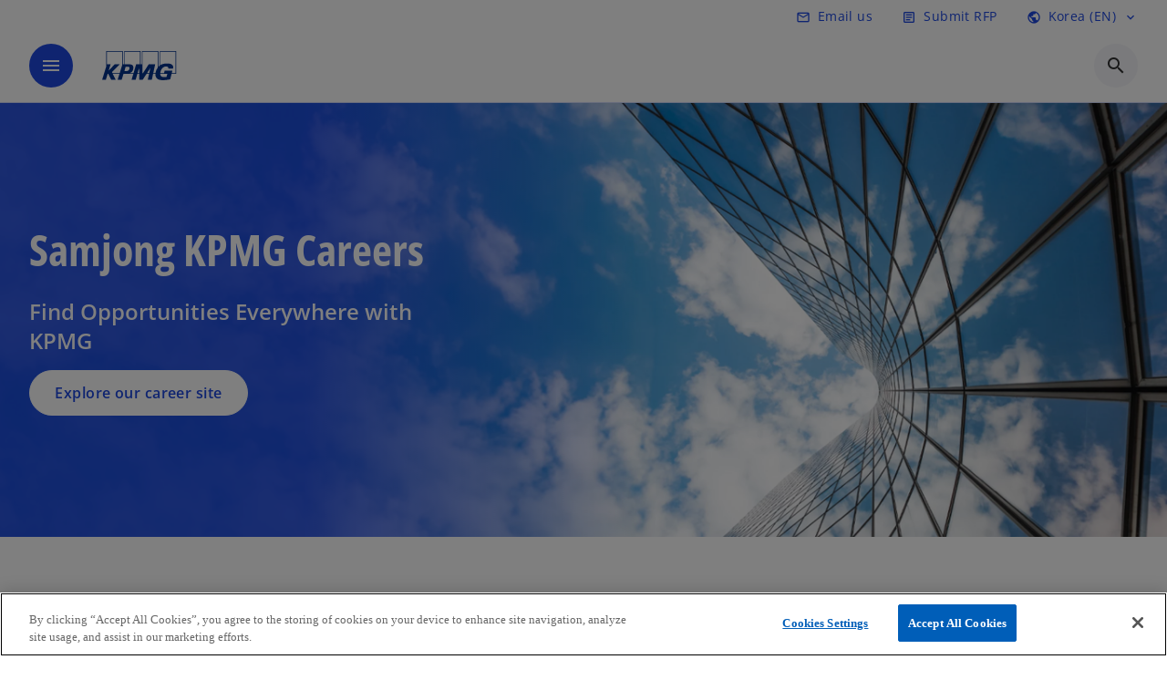

--- FILE ---
content_type: text/html;charset=utf-8
request_url: https://kpmg.com/kr/en/careers.html
body_size: 16967
content:
<!DOCTYPE HTML>
<html lang="en" dir="ltr">
<head>
	<meta http-equiv="content-type" content="text/html" charset="UTF-8"/>
	<meta http-equiv="content-encoding" content="text/html"/>
	<meta charset="utf-8" class="chrome"/>
	<meta http-equiv="X-UA-Compatible" content="IE=edge,chrome=1"/>
	<meta http-equiv="content-language" content="en"/>

	<script defer="defer" type="text/javascript" src="https://rum.hlx.page/.rum/@adobe/helix-rum-js@%5E2/dist/rum-standalone.js" data-routing="program=92310,environment=1046541,tier=publish"></script>
<link rel="preconnect" href="https://assets.kpmg.com" crossorigin=""/>

	<link rel="preload" as="font" type="font/woff2" href="/etc.clientlibs/kpmg/clientlibs/clientlib-site/resources/fonts/OpenSans/OpenSans-Regular.ttf" crossorigin/>
	<link rel="preload" as="font" type="font/woff2" href="/etc.clientlibs/kpmg/clientlibs/clientlib-site/resources/fonts/OpenSans/OpenSans-Regular.woff2" crossorigin/>
	<link rel="preload" as="font" type="font/woff2" href="/etc.clientlibs/kpmg/clientlibs/clientlib-site/resources/fonts/OpenSans/OpenSans-Medium.ttf" crossorigin/>
	<link rel="preload" as="font" type="font/woff2" href="/etc.clientlibs/kpmg/clientlibs/clientlib-site/resources/fonts/OpenSans/OpenSans-Medium.woff2" crossorigin/>
	<link rel="preload" as="font" type="font/woff2" href="/etc.clientlibs/kpmg/clientlibs/clientlib-site/resources/fonts/OpenSans/OpenSans-Medium.ttf" crossorigin/>
	<link rel="preload" as="font" type="font/woff2" href="/etc.clientlibs/kpmg/clientlibs/clientlib-site/resources/fonts/Material_Icons/MaterialIcons-Regular.woff2" crossorigin/>
	<link rel="preload" as="font" type="font/woff2" href="/etc.clientlibs/kpmg/clientlibs/clientlib-site/resources/fonts/Material_Icons/MaterialIcons-Regular.ttf" crossorigin/>
	<link rel="preload" as="font" type="font/woff2" href="/etc.clientlibs/kpmg/clientlibs/clientlib-site/resources/fonts/OpenSans_Condensed/OpenSans_Condensed-Regular.woff2" crossorigin/>
	<link rel="preload" as="font" type="font/woff2" href="/etc.clientlibs/kpmg/clientlibs/clientlib-site/resources/fonts/OpenSans_Condensed/OpenSans_Condensed-Regular.ttf" crossorigin/>

	<link rel="icon" type="image/png" sizes="32x32" href="/etc.clientlibs/kpmg/clientlibs/clientlib-site/resources/images/favicons/favicon-32x32.png"/>
	<link rel="icon" type="image/png" sizes="16x16" href="/etc.clientlibs/kpmg/clientlibs/clientlib-site/resources/images/favicons/favicon-16x16.png"/>

	<link rel="icon" type="image/x-icon" href="/etc.clientlibs/kpmg/clientlibs/clientlib-site/resources/images/favicons/favicon.ico"/>

	<link rel="icon" type="image/svg+xml" sizes="96x96" href="/etc.clientlibs/kpmg/clientlibs/clientlib-site/resources/images/favicons/favicon-96x96.svg"/>
	<link rel="icon" type="image/svg+xml" sizes="32x32" href="/etc.clientlibs/kpmg/clientlibs/clientlib-site/resources/images/favicons/favicon-32x32.svg"/>
	<link rel="icon" type="image/svg+xml" sizes="16x16" href="/etc.clientlibs/kpmg/clientlibs/clientlib-site/resources/images/favicons/favicon-16x16.svg"/>

     
	<link rel="apple-touch-icon" sizes="180x180" href="/etc.clientlibs/kpmg/clientlibs/clientlib-site/resources/images/favicons/apple-touch-icon-180x180.png"/>
	<link rel="apple-touch-icon" sizes="167x167" href="/etc.clientlibs/kpmg/clientlibs/clientlib-site/resources/images/favicons/apple-touch-icon-167x167.png"/>
	<link rel="apple-touch-icon" sizes="152x152" href="/etc.clientlibs/kpmg/clientlibs/clientlib-site/resources/images/favicons/apple-touch-icon-152x152.png"/>
	<link rel="apple-touch-icon" sizes="120x120" href="/etc.clientlibs/kpmg/clientlibs/clientlib-site/resources/images/favicons/apple-touch-icon-120x120.png"/>
	<link rel="apple-touch-icon" sizes="76x76" href="/etc.clientlibs/kpmg/clientlibs/clientlib-site/resources/images/favicons/apple-touch-icon-76x76.png"/>
	<link rel="apple-touch-icon" sizes="60x60" href="/etc.clientlibs/kpmg/clientlibs/clientlib-site/resources/images/favicons/apple-touch-icon-60x60.png"/>
	<link rel="apple-touch-icon" href="/etc.clientlibs/kpmg/clientlibs/clientlib-site/resources/images/favicons/apple-touch-icon.png"/>


	<link rel="icon" type="image/svg+xml" sizes="512x512" href="/etc.clientlibs/kpmg/clientlibs/clientlib-site/resources/images/favicons/android-chrome-512x512.svg"/>
	<link rel="icon" type="image/svg+xml" sizes="192x192" href="/etc.clientlibs/kpmg/clientlibs/clientlib-site/resources/images/favicons/android-chrome-192x192.svg"/>
	<link rel="icon" type="image/svg+xml" sizes="144x144" href="/etc.clientlibs/kpmg/clientlibs/clientlib-site/resources/images/favicons/android-chrome-144x144.svg"/>
	<link rel="icon" type="image/svg+xml" sizes="96x96" href="/etc.clientlibs/kpmg/clientlibs/clientlib-site/resources/images/favicons/android-chrome-96x96.svg"/>
	<link rel="icon" type="image/svg+xml" sizes="72x72" href="/etc.clientlibs/kpmg/clientlibs/clientlib-site/resources/images/favicons/android-chrome-72x72.svg"/>
	<link rel="icon" type="image/svg+xml" sizes="48x48" href="/etc.clientlibs/kpmg/clientlibs/clientlib-site/resources/images/favicons/android-chrome-48x48.svg"/>
	<link rel="icon" type="image/svg+xml" sizes="36x36" href="/etc.clientlibs/kpmg/clientlibs/clientlib-site/resources/images/favicons/android-chrome-36x36.svg"/>

	<meta property="og:type" content="website"/>
	<meta property="og:url" content="https://kpmg.com/kr/en/careers.html"/>
	<meta property="og:title" content="Careers"/>
	<meta property="og:description"/>
	<meta property="og:site_name" content="KPMG"/>
	<meta property="og:image" content="/content/dam/kpmgsites/xx/images/careers/landing-desktop.jpg"/>
	<meta property="og:locale"/>
	
	
	<meta property="twitter:url" content="https://kpmg.com/kr/en/careers.html"/>
	<meta property="twitter:title" content="Careers"/>
	<meta property="twitter:description"/>
	<meta property="twitter:creator" content="@KPMG"/>
	<meta property="twitter:card" content="summary_large_image"/>
	<meta property="twitter:image" content="/content/dam/kpmgsites/xx/images/careers/landing-desktop.jpg"/>
		<script type="text/javascript">
			window.kpmgPath = window.location.pathname.toLowerCase();
            var preferredSite = '';
            function getCookie(cname) {
                var name = cname + "=";
                var cArray = document.cookie.split(';');
                for(var i = 0; i < cArray.length; i++) {
                    var c = cArray[i];
                    while (c.charAt(0) == ' ') {
                        c = c.substring(1);
                    }
                    if (c.indexOf(name) == 0) {
                        preferredSite = c.substring(name.length, c.length);
                        preferredSite = preferredSite.indexOf(".html") > -1 ? preferredSite : "";
                        return true;
                    }
                }
            }
            if(window.kpmgPath === "/xx/en.html" && document.referrer === "" ) {
                getCookie("g_redirect");
                if( preferredSite.length > 0 && preferredSite !== "/xx/en.html") {
                    var geoUserSite = encodeURI(preferredSite)
                    console.log("datageo:",geoUserSite);
                    window.location = geoUserSite;
                }
            }</script>
	
    
    <script type="application/ld+json">
		{
  "@context" : "https://schema.org/",
  "@graph" : [ {
    "@type" : "Corporation",
    "@id" : "https://kpmg.com/kr#corporation",
    "url" : "https://kpmg.com/kr/en#home",
    "logo" : {
      "@type" : "ImageObject",
      "url" : "https://assets.kpmg.com/is/image/kpmg/kpmg-logo-1",
      "width" : "77",
      "height" : "30"
    },
    "address" : { }
  }, {
    "@type" : "WebSite",
    "@id" : "https://kpmg.com/kr#website",
    "url" : "https://kpmg.com/kr/en#home"
  }, {
    "@context" : "https://schema.org",
    "@type" : "WebPage",
    "name" : "Careers",
    "url" : "https://kpmg.com/kr/en/careers.html",
    "description" : "At KPMG, we want to support you on your journey to create an impactful career. Join us and you too can do work that matters.",
    "publisher" : {
      "@type" : "Corporation",
      "name" : "KPMG",
      "logo" : {
        "@type" : "ImageObject",
        "url" : "https://assets.kpmg.com/is/image/kpmg/kpmg-logo-1"
      }
    },
    "mainEntityOfPage" : {
      "@type" : "WebSite",
      "name" : "KPMG",
      "url" : "https://kpmg.com/kr/en#home"
    },
    "potentialAction" : {
      "@type" : "SearchAction",
      "target" : "https://www.kpmg.com/search?q={search_term_string}",
      "query-input" : "required name=search_term_string"
    }
  }, {
    "@type" : "Corporation",
    "@id" : "https://kpmg.com/kr#organization",
    "logo" : {
      "@type" : "ImageObject",
      "url" : "https://assets.kpmg.com/is/image/kpmg/kpmg-logo-1",
      "width" : "77",
      "height" : "30"
    },
    "parentOrganization" : {
      "@id" : "https://kpmg.com/kr#corporation"
    }
  } ]
}
	</script>
	
	
    <meta charset="UTF-8"/>
    <title>Careers</title>
    
    <meta name="description" content="At KPMG, we want to support you on your journey to create an impactful career. Join us and you too can do work that matters."/>
    <meta name="template" content="page-content"/>
    <meta name="viewport" content="width=device-width, initial-scale=1"/>
    

    
    
<link rel="canonical" href="https://kpmg.com/kr/en/careers.html"/>

    




    
    

    

	
  



		
       <script type="text/javascript" src="//assets.adobedtm.com/9ff0694f1438/dd433ce7efb6/launch-5b72ccf8a16a.min.js" async></script>

    
    <script src="/etc.clientlibs/kpmg/clientlibs/clientlib-dependencies.lc-d41d8cd98f00b204e9800998ecf8427e-lc.min.js"></script>


    
        
    <link rel="stylesheet" href="/etc.clientlibs/kpmg/clientlibs/clientlib-base.lc-bee0a8382ad36e345dda31b92379d226-lc.min.css" type="text/css">
<link rel="stylesheet" href="/etc.clientlibs/kpmg/clientlibs/clientlib-dependencies.lc-d41d8cd98f00b204e9800998ecf8427e-lc.min.css" type="text/css">
<link rel="stylesheet" href="/etc.clientlibs/kpmg/clientlibs/clientlib-site.lc-501a1011940465548bfcaf2f17e6ef7e-lc.min.css" type="text/css">


    
    
    
    
    
    
    
    <script async src="/etc.clientlibs/core/wcm/components/commons/datalayer/v1/clientlibs/core.wcm.components.commons.datalayer.v1.lc-70264651675213ed7f7cc5a02a00f621-lc.min.js"></script>



    
    

	
	  		
		<!-- One Trust Enabled Start (One Trust Script)-->
		
			<!-- OneTrust Cookies Consent Notice start for kpmg.com/kr -->

<script src="https://collection.kpmg.com/scripttemplates/otSDKStub.js" data-document-language="true" type="text/javascript" charset="UTF-8" data-domain-script="01983379-e750-729a-a07c-b486d030caac"></script>
<script type="text/javascript">
function OptanonWrapper() { }
</script>
<!-- OneTrust Cookies Consent Notice end for kpmg.com/kr -->
			<script type="text/javascript">
				var oneTrustEnabled = true;
				/* OneTrust Script - Start  * OptanonWrapper function will be called by OneTrust after the page load
				* This has to be placed after OneTrust script in the order
				*/
				function OptanonWrapper() {
					var evt = document.createEvent("CustomEvent"), cookiesSettingsButton = document.getElementById('ot-sdk-btn');
					evt.initCustomEvent('oneTrustEvent', false, false, {activeGroups: OptanonActiveGroups, groups: Optanon.GetDomainData()});
					document.dispatchEvent(evt);
					window.oneTrustObj = window.oneTrustObj || {};
					window.oneTrustObj.isScriptLoaded = true;
	
					//Show the Cookie-Settings button at the bottom only after User provides the consent
					if(Optanon  && typeof Optanon.IsAlertBoxClosed === 'function'  && Optanon.IsAlertBoxClosed()  && cookiesSettingsButton !== null) {
						cookiesSettingsButton.style.display = "block";
					}
				}
			</script>
		

		<!-- One Trust Enabled End (One Trust Script)-->
		<!-- One Trust Disabled Start (One Trust Script)-->
		
		<!-- One Trust Disabled End (One Trust Script)-->
		
	    <!-- Common Header Scripts -->
		
		<!-- Page Header Scripts -->
		
	
</head>
<body class="page basicpage" id="page-567c5f1af8" data-cmp-link-accessibility-enabled data-cmp-link-accessibility-text="opens in a new tab" data-cmp-data-layer-enabled data-country-name="Korea">

	  
    

	  
    


	<script>
		window.adobeDataLayer = window.adobeDataLayer || [];
		const [page,{id:pageId}] = JSON.parse("[{\x22page\u002D567c5f1af8\x22:{\x22xdm:language\x22:\x22en\x22,\x22publisher\x22:\x22global\u002Den\u002Dcareers\x22,\x22country\x22:\x22kr\x22,\x22dc:description\x22:\x22At KPMG, we want to support you on your journey to create an impactful career. Join us and you too can do work that matters.\x22,\x22repo:path\x22:\x22\/content\/kpmgpublic\/kr\/en\/careers.html\x22,\x22dc:title\x22:\x22Careers\x22,\x22xdm:tags\x22:[],\x22expiryDate\x22:\x2212\/30\/2099\x22,\x22issueDate\x22:\x22\x22,\x22effectiveDate\x22:\x22\x22,\x22primaryCategory\x22:\x22careers\x22,\x22subCategory1\x22:\x22\x22,\x22subCategory2\x22:\x22\x22,\x22subCategory3\x22:\x22\x22,\x22repo:modifyDate\x22:\x222025\u002D10\u002D31T08:45:52Z\x22,\x22xdm:template\x22:\x22\/conf\/kpmg\/settings\/wcm\/templates\/page\u002Dcontent\x22,\x22pageName\x22:\x22kr:en:careers\x22,\x22@type\x22:\x22core\/wcm\/components\/page\/v3\/page\x22}},{\"id\":\"page\u002D567c5f1af8\"}]");
		if(localStorage.getItem("userlogout")){
			localStorage.removeItem("userlogout");
			page[pageId]["dc:title"] = "logout successful"
		 	page[pageId]["loginStatus"] = "logged-out"
		}
		adobeDataLayer.push({
			page,
			event:'cmp:show',
			eventInfo: {
				path: 'page.page\u002D567c5f1af8'
			}
		});
	</script>


	




	
<div class="root container responsivegrid">

    
    
    
    <div id="container-8ed648c1d1" class="cmp-container">
        
        <header class="experiencefragment">
<div id="experiencefragment-f1a3effce8" class="cmp-experiencefragment cmp-experiencefragment--header">


    
    <div id="container-511f4287b0" class="cmp-container">
        


<div class="aem-Grid aem-Grid--12 aem-Grid--default--12 ">
    
    <div class="header-v2 header aem-GridColumn aem-GridColumn--default--12">
  <div class="cmp-header cmp-header-v2" data-cmp-header>
    <a class="skipnav" href="#kpmg-accessibility-main">
  
  
    Skip to main content
  
</a>

    
    
    
    
    
  
  
  
  

  <div class="cmp-menu-item-bar" role="header" id="kpmg-accessibility-header" data-cmp-menu-item-bar-mobile="false">
    <div class="cmp-menu-item-bar--container">
      <div class="cmp-menu-item-bar--inner rfp">
        
          <div class="cmp-menu-item">
  <a id="menu-item-db3d96a1e2" class="cmp-menu-item__inner" data-cmp-clickable data-cmp-data-layer="{&#34;menu-item-db3d96a1e2&#34;:{&#34;@type&#34;:&#34;kpmg/components/navigation/header/menu-item&#34;,&#34;repo:modifyDate&#34;:&#34;2025-10-02T01:56:26Z&#34;,&#34;dc:title&#34;:&#34;Email us&#34;,&#34;xdm:linkURL&#34;:&#34;/kr/en/miscellaneous/generic-contact-page.html&#34;}}" href="/kr/en/miscellaneous/generic-contact-page.html">
    
    <span class="cmp-menu-item__icon cmp-menu-item__icon--mail_outline" aria-hidden="true">mail_outline</span>

    <div class="cmp-menu-item__label">
      Email us
    </div>
  </a>
</div>

        
        
        
          <div class="cmp-menu-item">
  <a id="menu-item2-51a958aabd" class="cmp-menu-item__inner" data-cmp-clickable data-cmp-data-layer="{&#34;menu-item2-51a958aabd&#34;:{&#34;@type&#34;:&#34;kpmg/components/navigation/header/menu-item2&#34;,&#34;repo:modifyDate&#34;:&#34;2025-09-08T00:09:10Z&#34;,&#34;dc:title&#34;:&#34;Submit RFP&#34;,&#34;xdm:linkURL&#34;:&#34;/kr/en/miscellaneous/request-for-proposal.html&#34;}}" href="/kr/en/miscellaneous/request-for-proposal.html">
    
    <span class="cmp-menu-item__icon cmp-menu-item__icon--article" aria-hidden="true">article</span>

    <div class="cmp-menu-item__label">
      Submit RFP
    </div>
  </a>
</div>

        
        
          <div class="cmp-lang-selector">
  <button type="button" id="lang-selector-c8d76c3963" class="cmp-lang-selector__toggle-btn cmp-menu-item__inner" data-cmp-clickable data-cmp-data-layer="{&#34;lang-selector-334359b90e&#34;:{&#34;parentId&#34;:&#34;lang-selector&#34;,&#34;@type&#34;:&#34;kpmg/components/navigation/header/lang-selector&#34;,&#34;dc:title&#34;:&#34;Korea (EN)&#34;,&#34;xdm:linkURL&#34;:&#34;#&#34;}}" aria-haspopup="dialog">
    
    <span class="cmp-lang-selector__icon cmp-lang-selector__icon--public" aria-hidden="true">public</span>

    <div class="cmp-lang-selector__label">
      Korea (EN)
    </div>
    <span class="material-icons-outlined cmp-lang-selector__chevron-icon" aria-hidden="true">
      expand_more
    </span>
  </button>
</div>

        
      </div>
    </div>
  </div>

    
  <div data-cmp-langselector="side-navbar" class="language-selector__side-navbar">
    <div class="language-selector__mobile-close">
      <button data-cmp-langselector="close-btn" data-cmp-clickable="true" class="language-selector__mobile-close--btn">
        <span class="material-icons-outlined">close</span>
      </button>
    </div>
    <div class="language-selector__container">
      <ul class="country-list country-list--short" data-cmp-langselector="language-selector"></ul>
      <div class="cmp-form-text">
        <label for="filter-search-input">Search</label>
        <input class="cmp-form-text__text" data-cmp-hook-form-text="input" type="text" id="filter-search-input" placeholder="Enter Keywords ..." name="filter-search-input" aria-describedby="enter keywords" data-cmp-langselector="filter-search-input"/>
        <button class="material-icons-outlined input-cancel" data-cmp-langselector="filter-cancel">
          cancel
        </button>
      </div>
      <div class="filter-message" aria-live="polite" aria-atomic="true" data-cmp-langselector="filter-message" data-message="Data not found"></div>
      <div class="contry-list-container">
        <div class="sr-only country-list--count" aria-live="polite" aria-atomic="true" data-message="Results found"></div>
        <ul class="country-list country-list--all" data-cmp-langselector="list-of-all-countries"></ul>
      </div>
    </div>
  </div>



    
      
      <div id="kpmg-accessibility-nav" role="navigation" class="cmp-header__main-nav-bar" data-cmp-header-main-nav-bar>
        <div class="cmp-header__main-nav-bar--container">
          <div class="cmp-header__main-nav-bar--inner">
            <div class="cmp-header__main-nav-bar--column">
              
              <div class="cmp-mobile-toggle">
  <button data-cmp-mobile-toggle type="button" class="cmp-mobile-toggle__inner" aria-label="main menu" aria-expanded="false" aria-controls="mobile-menu">
    <span class="cmp-mobile-toggle__icon" aria-hidden="true">menu</span>
  </button>
</div>

              
              
                <div class="cmp-logo" id="logo-edb5c6267f" data-cmp-is="image" data-cmp-src="/content/experience-fragments/kpmgpublic/kr/en/site/header/master/_jcr_content/root/header_v2_copy_copy/logo.coreimg{.width}.svg/1757290098650/logo.svg" data-asset-id="67c2c04a-a869-425f-90bd-235445012652" data-cmp-filereference="/content/dam/kpmgsites/logo.svg" data-cmp-data-layer="{&#34;logo-edb5c6267f&#34;:{&#34;@type&#34;:&#34;kpmg/components/navigation/header/logo&#34;,&#34;repo:modifyDate&#34;:&#34;2025-09-08T00:08:18Z&#34;,&#34;dc:title&#34;:&#34;kpmgblue&#34;,&#34;xdm:linkURL&#34;:&#34;/kr/en.html&#34;,&#34;image&#34;:{&#34;repo:id&#34;:&#34;67c2c04a-a869-425f-90bd-235445012652&#34;,&#34;repo:modifyDate&#34;:&#34;2023-11-07T15:54:47Z&#34;,&#34;@type&#34;:&#34;image/svg+xml&#34;,&#34;repo:path&#34;:&#34;/content/dam/kpmgsites/logo.svg&#34;}}}" data-cmp-hook-image="imageV3" itemscope itemtype="http://schema.org/ImageObject">
     <div class="cmp-logo__inner">
          <a class="cmp-logo__link" data-cmp-clickable href="/kr/en.html">
               <img src="/content/experience-fragments/kpmgpublic/kr/en/site/header/master/_jcr_content/root/header_v2_copy_copy/logo.coreimg.svg/1757290098650/logo.svg" loading="lazy" class="cmp-logo__image" itemprop="contentUrl" width="100" height="100" alt="whitebackground kpmg logo" title="kpmgblue"/>
          </a>
     </div>
    
    <meta itemprop="caption" content="kpmgblue"/>
    <script type="application/ld+json">
          {
  "@context" : "https://schema.org",
  "@type" : "ImageObject",
  "url" : "https://kpmg.com/content/experience-fragments/kpmgpublic/kr/en/site/header/master/_jcr_content/root/header_v2_copy_copy/logo.coreimg.svg/1757290098650/logo.svg.html",
  "creator" : {
    "@type" : "Corporation",
    "name" : "KPMG International Limited"
  },
  "contentUrl" : "https://kpmg.com/content/experience-fragments/kpmgpublic/kr/en/site/header/master/_jcr_content/root/header_v2_copy_copy/logo.coreimg.svg/1757290098650/logo.svg.html",
  "copyrightNotice" : "KPMG International Limited",
  "potentialAction" : {
    "@type" : "ViewAction",
    "url" : "https://kpmg.com/content/experience-fragments/kpmgpublic/kr/en/site/header/master/_jcr_content/root/header_v2_copy_copy/logo.coreimg.svg/1757290098650/logo.svg.html",
    "target" : {
      "@type" : "EntryPoint",
      "urlTemplate" : "https://kpmg.com/content/experience-fragments/kpmgpublic/kr/en/site/header/master/_jcr_content/root/header_v2_copy_copy/logo.coreimg.svg/1757290098650/logo.svg.html"
    }
  }
}
     </script>
</div>

    

              
            </div>

            <div class="cmp-header__main-nav-bar--column" data-cmp-header-main-nav>
              
                
  
  <nav class="cmp-main-nav" data-cmp-main-nav>
    
    <div class="cmp-main-nav__mobile-header" data-cmp-main-nav-mobile-header>
      <div class="cmp-main-nav__mobile-header-container">
        
        <button class="cmp-main-nav__mobile-header-close" data-cmp-main-nav-mobile-header-close aria-label="Close">
          <span class="material-icons-outlined">close</span>
        </button>

        
        
          <div class="cmp-logo" id="logo-edb5c6267f" data-cmp-is="image" data-cmp-src="/content/experience-fragments/kpmgpublic/kr/en/site/header/master/_jcr_content/root/header_v2_copy_copy/logo.coreimg{.width}.svg/1757290098650/logo.svg" data-asset-id="67c2c04a-a869-425f-90bd-235445012652" data-cmp-filereference="/content/dam/kpmgsites/logo.svg" data-cmp-data-layer="{&#34;logo-edb5c6267f&#34;:{&#34;@type&#34;:&#34;kpmg/components/navigation/header/logo&#34;,&#34;repo:modifyDate&#34;:&#34;2025-09-08T00:08:18Z&#34;,&#34;dc:title&#34;:&#34;kpmgblue&#34;,&#34;xdm:linkURL&#34;:&#34;/kr/en.html&#34;,&#34;image&#34;:{&#34;repo:id&#34;:&#34;67c2c04a-a869-425f-90bd-235445012652&#34;,&#34;repo:modifyDate&#34;:&#34;2023-11-07T15:54:47Z&#34;,&#34;@type&#34;:&#34;image/svg+xml&#34;,&#34;repo:path&#34;:&#34;/content/dam/kpmgsites/logo.svg&#34;}}}" data-cmp-hook-image="imageV3" itemscope itemtype="http://schema.org/ImageObject">
     <div class="cmp-logo__inner">
          <a class="cmp-logo__link" data-cmp-clickable href="/kr/en.html">
               <img src="/content/experience-fragments/kpmgpublic/kr/en/site/header/master/_jcr_content/root/header_v2_copy_copy/logo.coreimg.svg/1757290098650/logo.svg" loading="lazy" class="cmp-logo__image" itemprop="contentUrl" width="100" height="100" alt="whitebackground kpmg logo" title="kpmgblue"/>
          </a>
     </div>
    
    <meta itemprop="caption" content="kpmgblue"/>
    <script type="application/ld+json">
          {
  "@context" : "https://schema.org",
  "@type" : "ImageObject",
  "url" : "https://kpmg.com/content/experience-fragments/kpmgpublic/kr/en/site/header/master/_jcr_content/root/header_v2_copy_copy/logo.coreimg.svg/1757290098650/logo.svg.html",
  "creator" : {
    "@type" : "Corporation",
    "name" : "KPMG International Limited"
  },
  "contentUrl" : "https://kpmg.com/content/experience-fragments/kpmgpublic/kr/en/site/header/master/_jcr_content/root/header_v2_copy_copy/logo.coreimg.svg/1757290098650/logo.svg.html",
  "copyrightNotice" : "KPMG International Limited",
  "potentialAction" : {
    "@type" : "ViewAction",
    "url" : "https://kpmg.com/content/experience-fragments/kpmgpublic/kr/en/site/header/master/_jcr_content/root/header_v2_copy_copy/logo.coreimg.svg/1757290098650/logo.svg.html",
    "target" : {
      "@type" : "EntryPoint",
      "urlTemplate" : "https://kpmg.com/content/experience-fragments/kpmgpublic/kr/en/site/header/master/_jcr_content/root/header_v2_copy_copy/logo.coreimg.svg/1757290098650/logo.svg.html"
    }
  }
}
     </script>
</div>

    

        
      </div>
    </div>

    
    <ul class="cmp-main-nav__main-menu" data-cmp-main-nav-main-menu>
      
        <li class="cmp-main-nav__main-menu--list-item" data-cmp-main-nav-list-item>
          
          
  
  
  <div class="cmp-menu-link cmp-menu-link--level-one  ">
    
    

    
    

    
    <a class="cmp-menu-link__inner " data-cmp-data-layer="{&#34;main-nav-link-995890cfd7&#34;:{&#34;parentId&#34;:&#34;main-nav-efbbf29ac1&#34;,&#34;@type&#34;:&#34;kpmg/components/navigation/header/main-nav&#34;,&#34;dc:title&#34;:&#34;Insights&#34;,&#34;xdm:linkURL&#34;:&#34;/kr/en/insights.html&#34;}}" data-cmp-clickable data-cmp-menu-link="levelOne" href="/kr/en/insights.html">
      <div class="cmp-menu-link__inner--label">
        
        
        
          
            Insights
          
          
          
          
        
        
        
        
      </div>
      
    </a>
  </div>


  
  

        </li>
      
        <li class="cmp-main-nav__main-menu--list-item" data-cmp-main-nav-list-item>
          
          
  
  

  
  
    
    
  <div class="cmp-menu-link cmp-menu-link--level-one  ">
    
    

    
    

    
    <button class="cmp-menu-link__inner " type="button" data-cmp-data-layer="{&#34;main-nav-link-66b447a09c&#34;:{&#34;parentId&#34;:&#34;main-nav-efbbf29ac1&#34;,&#34;@type&#34;:&#34;kpmg/components/navigation/header/main-nav&#34;,&#34;dc:title&#34;:&#34;Services&#34;}}" data-cmp-clickable data-cmp-menu-link="levelOne" aria-expanded="false" aria-haspopup="true">
      <div class="cmp-menu-link__inner--label">
        
        
        
          
          
          
            Services
          
          
        
        
        
        
      </div>
      <span aria-hidden="true" class="cmp-menu-link__inner--icon"></span>
    </button>
  </div>

    <nav class="cmp-sub-menu cmp-sub-menu__has-level-three" data-cmp-sub-menu>
      <div class="cmp-sub-menu__container">
        
        <button class="cmp-sub-menu__back-button" data-cmp-sub-menu-back>
          <span aria-hidden="true" class="cmp-sub-menu__back-button-icon"></span>
          <div class="cmp-sub-menu__back-button-label">
            Main menu
          </div>
        </button>
        
          
  
  
  <section class="cmp-sub-menu__section  cmp-sub-menu__section--level-three ">
    <div class="cmp-sub-menu__section-heading">
      <span class="cmp-sub-menu__section-heading--text">
        
          All Services
        
        
      </span>

      <a class="cmp-sub-menu__section-heading--link" data-cmp-data-layer="{&#34;main-nav-link-8ebd923bdf&#34;:{&#34;parentId&#34;:&#34;main-nav-efbbf29ac1&#34;,&#34;@type&#34;:&#34;kpmg/components/navigation/header/main-nav&#34;,&#34;dc:title&#34;:&#34;Services_View More&#34;,&#34;xdm:linkURL&#34;:&#34;/kr/en/services.html&#34;}}" data-cmp-clickable href="/kr/en/services.html">View More<span class="material-icons-outlined"></span></a>
    </div>

    <nav class="cmp-sub-menu__section-nav cmp-sub-menu__section-nav--level-two">
      <ul>
        <li class="cmp-sub-menu__level-two--all-link">
          
  <div class="cmp-menu-link cmp-menu-link--level-two ">
    
    

    
    

    
    <a class="cmp-menu-link__inner " data-cmp-data-layer="{&#34;main-nav-link-66b447a09c&#34;:{&#34;parentId&#34;:&#34;main-nav-efbbf29ac1&#34;,&#34;@type&#34;:&#34;kpmg/components/navigation/header/main-nav&#34;,&#34;dc:title&#34;:&#34;Services&#34;}}" data-cmp-clickable href="/kr/en/services.html">
      <div class="cmp-menu-link__inner--label">
        
        
        
          
          
          
          
            All Services 
            
          
        
        
        
        
      </div>
      
    </a>
  </div>

        </li>
        
          
          <li>
            
  <div class="cmp-menu-link cmp-menu-link--level-two ">
    
    

    
    

    
    <a class="cmp-menu-link__inner " data-cmp-data-layer="{&#34;main-nav-link-c5d0b8f522&#34;:{&#34;parentId&#34;:&#34;main-nav-efbbf29ac1&#34;,&#34;@type&#34;:&#34;kpmg/components/navigation/header/main-nav&#34;,&#34;dc:title&#34;:&#34;Services>Audit&#34;,&#34;xdm:linkURL&#34;:&#34;/kr/en/services/audit.html&#34;}}" data-cmp-clickable href="/kr/en/services/audit.html">
      <div class="cmp-menu-link__inner--label">
        
        
        
          
          
          
          
            Audit 
            
          
        
        
        
        
      </div>
      
    </a>
  </div>

            
          </li>
        
          
          <li>
            
  <div class="cmp-menu-link cmp-menu-link--level-two ">
    
    

    
    

    
    <a class="cmp-menu-link__inner " data-cmp-data-layer="{&#34;main-nav-link-3bad24115d&#34;:{&#34;parentId&#34;:&#34;main-nav-efbbf29ac1&#34;,&#34;@type&#34;:&#34;kpmg/components/navigation/header/main-nav&#34;,&#34;dc:title&#34;:&#34;Services>Tax&#34;,&#34;xdm:linkURL&#34;:&#34;/kr/en/services/tax.html&#34;}}" data-cmp-clickable href="/kr/en/services/tax.html">
      <div class="cmp-menu-link__inner--label">
        
        
        
          
          
          
          
            Tax 
            
          
        
        
        
        
      </div>
      
    </a>
  </div>

            
          </li>
        
          
          <li>
            
  <div class="cmp-menu-link cmp-menu-link--level-two ">
    
    

    
    

    
    <a class="cmp-menu-link__inner " data-cmp-data-layer="{&#34;main-nav-link-713ebfce33&#34;:{&#34;parentId&#34;:&#34;main-nav-efbbf29ac1&#34;,&#34;@type&#34;:&#34;kpmg/components/navigation/header/main-nav&#34;,&#34;dc:title&#34;:&#34;Services>Deal Advisory&#34;,&#34;xdm:linkURL&#34;:&#34;/kr/en/services/deal-advisory.html&#34;}}" data-cmp-clickable href="/kr/en/services/deal-advisory.html">
      <div class="cmp-menu-link__inner--label">
        
        
        
          
          
          
          
            Deal Advisory 
            
          
        
        
        
        
      </div>
      
    </a>
  </div>

            
          </li>
        
          
          <li>
            
  <div class="cmp-menu-link cmp-menu-link--level-two ">
    
    

    
    

    
    <a class="cmp-menu-link__inner " data-cmp-data-layer="{&#34;main-nav-link-7c2a6adb2d&#34;:{&#34;parentId&#34;:&#34;main-nav-efbbf29ac1&#34;,&#34;@type&#34;:&#34;kpmg/components/navigation/header/main-nav&#34;,&#34;dc:title&#34;:&#34;Services>Consulting Services&#34;,&#34;xdm:linkURL&#34;:&#34;/kr/en/services/consulting.html&#34;}}" data-cmp-clickable href="/kr/en/services/consulting.html">
      <div class="cmp-menu-link__inner--label">
        
        
        
          
          
          
          
            Consulting Services 
            
          
        
        
        
        
      </div>
      
    </a>
  </div>

            
          </li>
        
          
          <li>
            
  <div class="cmp-menu-link cmp-menu-link--level-two ">
    
    

    
    

    
    <a class="cmp-menu-link__inner " data-cmp-data-layer="{&#34;main-nav-link-836b2f6015&#34;:{&#34;parentId&#34;:&#34;main-nav-efbbf29ac1&#34;,&#34;@type&#34;:&#34;kpmg/components/navigation/header/main-nav&#34;,&#34;dc:title&#34;:&#34;Services>ESG&#34;,&#34;xdm:linkURL&#34;:&#34;/kr/en/services/esg.html&#34;}}" data-cmp-clickable href="/kr/en/services/esg.html">
      <div class="cmp-menu-link__inner--label">
        
        
        
          
          
          
          
            ESG 
            
          
        
        
        
        
      </div>
      
    </a>
  </div>

            
          </li>
        
          
          <li>
            
  <div class="cmp-menu-link cmp-menu-link--level-two ">
    
    

    
    

    
    <a class="cmp-menu-link__inner " data-cmp-data-layer="{&#34;main-nav-link-54a351dabc&#34;:{&#34;parentId&#34;:&#34;main-nav-efbbf29ac1&#34;,&#34;@type&#34;:&#34;kpmg/components/navigation/header/main-nav&#34;,&#34;dc:title&#34;:&#34;Services>Special Services&#34;,&#34;xdm:linkURL&#34;:&#34;/kr/en/services/special-service-support-center.html&#34;}}" data-cmp-clickable href="/kr/en/services/special-service-support-center.html">
      <div class="cmp-menu-link__inner--label">
        
        
        
          
          
          
          
            Special Services 
            
          
        
        
        
        
      </div>
      
    </a>
  </div>

            
          </li>
        
      </ul>
    </nav>
  </section>

        
        
      </div>

      <button class="cmp-sub-menu__close" aria-label="Close Menu">
        <span class="material-icons-outlined" aria-hidden="true">
          expand_less
        </span>
      </button>
    </nav>
  

        </li>
      
        <li class="cmp-main-nav__main-menu--list-item" data-cmp-main-nav-list-item>
          
          
  
  

  
  
    
    
  <div class="cmp-menu-link cmp-menu-link--level-one  ">
    
    

    
    

    
    <button class="cmp-menu-link__inner " type="button" data-cmp-data-layer="{&#34;main-nav-link-9d8e16ee39&#34;:{&#34;parentId&#34;:&#34;main-nav-efbbf29ac1&#34;,&#34;@type&#34;:&#34;kpmg/components/navigation/header/main-nav&#34;,&#34;dc:title&#34;:&#34;Industries&#34;}}" data-cmp-clickable data-cmp-menu-link="levelOne" aria-expanded="false" aria-haspopup="true">
      <div class="cmp-menu-link__inner--label">
        
        
        
          
          
            Industries
          
          
          
        
        
        
        
      </div>
      <span aria-hidden="true" class="cmp-menu-link__inner--icon"></span>
    </button>
  </div>

    <nav class="cmp-sub-menu " data-cmp-sub-menu>
      <div class="cmp-sub-menu__container">
        
        <button class="cmp-sub-menu__back-button" data-cmp-sub-menu-back>
          <span aria-hidden="true" class="cmp-sub-menu__back-button-icon"></span>
          <div class="cmp-sub-menu__back-button-label">
            Main menu
          </div>
        </button>
        
          
  
  
  <section class="cmp-sub-menu__section cmp-sub-menu__section--level-two  ">
    <div class="cmp-sub-menu__section-heading">
      <span class="cmp-sub-menu__section-heading--text">
        
          All Industries
        
        
      </span>

      <a class="cmp-sub-menu__section-heading--link" data-cmp-data-layer="{&#34;main-nav-link-7c1d661819&#34;:{&#34;parentId&#34;:&#34;main-nav-efbbf29ac1&#34;,&#34;@type&#34;:&#34;kpmg/components/navigation/header/main-nav&#34;,&#34;dc:title&#34;:&#34;Industries_View More&#34;,&#34;xdm:linkURL&#34;:&#34;/kr/en/industries.html&#34;}}" data-cmp-clickable href="/kr/en/industries.html">View More<span class="material-icons-outlined"></span></a>
    </div>

    <nav class="cmp-sub-menu__section-nav cmp-sub-menu__section-nav--level-two">
      <ul>
        <li class="cmp-sub-menu__level-two--all-link">
          
  <div class="cmp-menu-link cmp-menu-link--level-two ">
    
    

    
    

    
    <a class="cmp-menu-link__inner " data-cmp-data-layer="{&#34;main-nav-link-9d8e16ee39&#34;:{&#34;parentId&#34;:&#34;main-nav-efbbf29ac1&#34;,&#34;@type&#34;:&#34;kpmg/components/navigation/header/main-nav&#34;,&#34;dc:title&#34;:&#34;Industries&#34;}}" data-cmp-clickable href="/kr/en/industries.html">
      <div class="cmp-menu-link__inner--label">
        
        
        
          
          
          
          
            All Industries 
            
          
        
        
        
        
      </div>
      
    </a>
  </div>

        </li>
        
          
          <li>
            
  <div class="cmp-menu-link cmp-menu-link--level-two ">
    
    

    
    

    
    <a class="cmp-menu-link__inner " data-cmp-data-layer="{&#34;main-nav-link-af06e4881e&#34;:{&#34;parentId&#34;:&#34;main-nav-efbbf29ac1&#34;,&#34;@type&#34;:&#34;kpmg/components/navigation/header/main-nav&#34;,&#34;dc:title&#34;:&#34;Industries>Financial Services&#34;,&#34;xdm:linkURL&#34;:&#34;/kr/en/industries/financial-services.html&#34;}}" data-cmp-clickable href="/kr/en/industries/financial-services.html">
      <div class="cmp-menu-link__inner--label">
        
        
        
          
          
          
          
            Financial Services 
            
          
        
        
        
        
      </div>
      
    </a>
  </div>

            
          </li>
        
          
          <li>
            
  <div class="cmp-menu-link cmp-menu-link--level-two ">
    
    

    
    

    
    <a class="cmp-menu-link__inner " data-cmp-data-layer="{&#34;main-nav-link-11dc908f0e&#34;:{&#34;parentId&#34;:&#34;main-nav-efbbf29ac1&#34;,&#34;@type&#34;:&#34;kpmg/components/navigation/header/main-nav&#34;,&#34;dc:title&#34;:&#34;Industries>Private Equity&#34;,&#34;xdm:linkURL&#34;:&#34;/kr/en/industries/private-equity.html&#34;}}" data-cmp-clickable href="/kr/en/industries/private-equity.html">
      <div class="cmp-menu-link__inner--label">
        
        
        
          
          
          
          
            Private Equity 
            
          
        
        
        
        
      </div>
      
    </a>
  </div>

            
          </li>
        
          
          <li>
            
  <div class="cmp-menu-link cmp-menu-link--level-two ">
    
    

    
    

    
    <a class="cmp-menu-link__inner " data-cmp-data-layer="{&#34;main-nav-link-17b5921343&#34;:{&#34;parentId&#34;:&#34;main-nav-efbbf29ac1&#34;,&#34;@type&#34;:&#34;kpmg/components/navigation/header/main-nav&#34;,&#34;dc:title&#34;:&#34;Industries>Industrial Manufacturing&#34;,&#34;xdm:linkURL&#34;:&#34;/kr/en/industries/industrial-manufacturing.html&#34;}}" data-cmp-clickable href="/kr/en/industries/industrial-manufacturing.html">
      <div class="cmp-menu-link__inner--label">
        
        
        
          
          
          
          
            Industrial Manufacturing 
            
          
        
        
        
        
      </div>
      
    </a>
  </div>

            
          </li>
        
          
          <li>
            
  <div class="cmp-menu-link cmp-menu-link--level-two ">
    
    

    
    

    
    <a class="cmp-menu-link__inner " data-cmp-data-layer="{&#34;main-nav-link-1d6cc55959&#34;:{&#34;parentId&#34;:&#34;main-nav-efbbf29ac1&#34;,&#34;@type&#34;:&#34;kpmg/components/navigation/header/main-nav&#34;,&#34;dc:title&#34;:&#34;Industries>Automotive&#34;,&#34;xdm:linkURL&#34;:&#34;/kr/en/industries/automotive.html&#34;}}" data-cmp-clickable href="/kr/en/industries/automotive.html">
      <div class="cmp-menu-link__inner--label">
        
        
        
          
          
          
          
            Automotive 
            
          
        
        
        
        
      </div>
      
    </a>
  </div>

            
          </li>
        
          
          <li>
            
  <div class="cmp-menu-link cmp-menu-link--level-two ">
    
    

    
    

    
    <a class="cmp-menu-link__inner " data-cmp-data-layer="{&#34;main-nav-link-9559075727&#34;:{&#34;parentId&#34;:&#34;main-nav-efbbf29ac1&#34;,&#34;@type&#34;:&#34;kpmg/components/navigation/header/main-nav&#34;,&#34;dc:title&#34;:&#34;Industries>Energy &amp; Natural Resources&#34;,&#34;xdm:linkURL&#34;:&#34;/kr/en/industries/energy.html&#34;}}" data-cmp-clickable href="/kr/en/industries/energy.html">
      <div class="cmp-menu-link__inner--label">
        
        
        
          
          
          
          
            Energy &amp; Natural Resources 
            
          
        
        
        
        
      </div>
      
    </a>
  </div>

            
          </li>
        
          
          <li>
            
  <div class="cmp-menu-link cmp-menu-link--level-two ">
    
    

    
    

    
    <a class="cmp-menu-link__inner " data-cmp-data-layer="{&#34;main-nav-link-3becbdd69b&#34;:{&#34;parentId&#34;:&#34;main-nav-efbbf29ac1&#34;,&#34;@type&#34;:&#34;kpmg/components/navigation/header/main-nav&#34;,&#34;dc:title&#34;:&#34;Industries>Life Sciences &amp; Healthcare&#34;,&#34;xdm:linkURL&#34;:&#34;/kr/en/industries/life-sciences-and-healthcare.html&#34;}}" data-cmp-clickable href="/kr/en/industries/life-sciences-and-healthcare.html">
      <div class="cmp-menu-link__inner--label">
        
        
        
          
          
          
          
            Life Sciences &amp; Healthcare 
            
          
        
        
        
        
      </div>
      
    </a>
  </div>

            
          </li>
        
          
          <li>
            
  <div class="cmp-menu-link cmp-menu-link--level-two ">
    
    

    
    

    
    <a class="cmp-menu-link__inner " data-cmp-data-layer="{&#34;main-nav-link-82257bc0c0&#34;:{&#34;parentId&#34;:&#34;main-nav-efbbf29ac1&#34;,&#34;@type&#34;:&#34;kpmg/components/navigation/header/main-nav&#34;,&#34;dc:title&#34;:&#34;Industries>Consumer Goods, Retail, Leisure&#34;,&#34;xdm:linkURL&#34;:&#34;/kr/en/industries/consumer-and-retail.html&#34;}}" data-cmp-clickable href="/kr/en/industries/consumer-and-retail.html">
      <div class="cmp-menu-link__inner--label">
        
        
        
          
          
          
          
            Consumer Goods, Retail, Leisure 
            
          
        
        
        
        
      </div>
      
    </a>
  </div>

            
          </li>
        
          
          <li>
            
  <div class="cmp-menu-link cmp-menu-link--level-two ">
    
    

    
    

    
    <a class="cmp-menu-link__inner " data-cmp-data-layer="{&#34;main-nav-link-f9bd397f41&#34;:{&#34;parentId&#34;:&#34;main-nav-efbbf29ac1&#34;,&#34;@type&#34;:&#34;kpmg/components/navigation/header/main-nav&#34;,&#34;dc:title&#34;:&#34;Industries>Construction, Infrastructure&#34;,&#34;xdm:linkURL&#34;:&#34;/kr/en/industries/construction-and-infrastructure.html&#34;}}" data-cmp-clickable href="/kr/en/industries/construction-and-infrastructure.html">
      <div class="cmp-menu-link__inner--label">
        
        
        
          
          
          
          
            Construction, Infrastructure 
            
          
        
        
        
        
      </div>
      
    </a>
  </div>

            
          </li>
        
          
          <li>
            
  <div class="cmp-menu-link cmp-menu-link--level-two ">
    
    

    
    

    
    <a class="cmp-menu-link__inner " data-cmp-data-layer="{&#34;main-nav-link-48aed51e68&#34;:{&#34;parentId&#34;:&#34;main-nav-efbbf29ac1&#34;,&#34;@type&#34;:&#34;kpmg/components/navigation/header/main-nav&#34;,&#34;dc:title&#34;:&#34;Industries>Government &amp; Public Sector&#34;,&#34;xdm:linkURL&#34;:&#34;/kr/en/industries/government-and-public-sector.html&#34;}}" data-cmp-clickable href="/kr/en/industries/government-and-public-sector.html">
      <div class="cmp-menu-link__inner--label">
        
        
        
          
          
          
          
            Government &amp; Public Sector 
            
          
        
        
        
        
      </div>
      
    </a>
  </div>

            
          </li>
        
          
          <li>
            
  <div class="cmp-menu-link cmp-menu-link--level-two ">
    
    

    
    

    
    <a class="cmp-menu-link__inner " data-cmp-data-layer="{&#34;main-nav-link-ea616c850e&#34;:{&#34;parentId&#34;:&#34;main-nav-efbbf29ac1&#34;,&#34;@type&#34;:&#34;kpmg/components/navigation/header/main-nav&#34;,&#34;dc:title&#34;:&#34;Industries>Transport &amp; Logistics&#34;,&#34;xdm:linkURL&#34;:&#34;/kr/en/industries/transport-and-logistics.html&#34;}}" data-cmp-clickable href="/kr/en/industries/transport-and-logistics.html">
      <div class="cmp-menu-link__inner--label">
        
        
        
          
          
          
          
            Transport &amp; Logistics 
            
          
        
        
        
        
      </div>
      
    </a>
  </div>

            
          </li>
        
          
          <li>
            
  <div class="cmp-menu-link cmp-menu-link--level-two ">
    
    

    
    

    
    <a class="cmp-menu-link__inner " data-cmp-data-layer="{&#34;main-nav-link-4b6d0585ec&#34;:{&#34;parentId&#34;:&#34;main-nav-efbbf29ac1&#34;,&#34;@type&#34;:&#34;kpmg/components/navigation/header/main-nav&#34;,&#34;dc:title&#34;:&#34;Industries>Technology, Media &amp; Telecommunications&#34;,&#34;xdm:linkURL&#34;:&#34;/kr/en/industries/technology.html&#34;}}" data-cmp-clickable href="/kr/en/industries/technology.html">
      <div class="cmp-menu-link__inner--label">
        
        
        
          
          
          
          
            Technology, Media &amp; Telecommunications 
            
          
        
        
        
        
      </div>
      
    </a>
  </div>

            
          </li>
        
      </ul>
    </nav>
  </section>

        
        
      </div>

      <button class="cmp-sub-menu__close" aria-label="Close Menu">
        <span class="material-icons-outlined" aria-hidden="true">
          expand_less
        </span>
      </button>
    </nav>
  

        </li>
      
        <li class="cmp-main-nav__main-menu--list-item" data-cmp-main-nav-list-item>
          
          
  
  

  
  
    
    
  <div class="cmp-menu-link cmp-menu-link--level-one  ">
    
    

    
    

    
    <button class="cmp-menu-link__inner " type="button" data-cmp-data-layer="{&#34;main-nav-link-9d60867ffc&#34;:{&#34;parentId&#34;:&#34;main-nav-efbbf29ac1&#34;,&#34;@type&#34;:&#34;kpmg/components/navigation/header/main-nav&#34;,&#34;dc:title&#34;:&#34;AI&#34;}}" data-cmp-clickable data-cmp-menu-link="levelOne" aria-expanded="false" aria-haspopup="true">
      <div class="cmp-menu-link__inner--label">
        
        
        
          
          
          
          
            AI 
            
          
        
        
        
        
      </div>
      <span aria-hidden="true" class="cmp-menu-link__inner--icon"></span>
    </button>
  </div>

    <nav class="cmp-sub-menu cmp-sub-menu__has-level-three" data-cmp-sub-menu>
      <div class="cmp-sub-menu__container">
        
        <button class="cmp-sub-menu__back-button" data-cmp-sub-menu-back>
          <span aria-hidden="true" class="cmp-sub-menu__back-button-icon"></span>
          <div class="cmp-sub-menu__back-button-label">
            Main menu
          </div>
        </button>
        
          
  
  
  <section class="cmp-sub-menu__section  cmp-sub-menu__section--level-three ">
    <div class="cmp-sub-menu__section-heading">
      <span class="cmp-sub-menu__section-heading--text">
        
          AI
        
        
      </span>

      <a class="cmp-sub-menu__section-heading--link" data-cmp-data-layer="{&#34;main-nav-link-f6cdd3ade9&#34;:{&#34;parentId&#34;:&#34;main-nav-efbbf29ac1&#34;,&#34;@type&#34;:&#34;kpmg/components/navigation/header/main-nav&#34;,&#34;dc:title&#34;:&#34;AI_View More&#34;,&#34;xdm:linkURL&#34;:&#34;/kr/en/ai.html&#34;}}" data-cmp-clickable href="/kr/en/ai.html">View More<span class="material-icons-outlined"></span></a>
    </div>

    <nav class="cmp-sub-menu__section-nav cmp-sub-menu__section-nav--level-two">
      <ul>
        <li class="cmp-sub-menu__level-two--all-link">
          
  <div class="cmp-menu-link cmp-menu-link--level-two ">
    
    

    
    

    
    <a class="cmp-menu-link__inner " data-cmp-data-layer="{&#34;main-nav-link-9d60867ffc&#34;:{&#34;parentId&#34;:&#34;main-nav-efbbf29ac1&#34;,&#34;@type&#34;:&#34;kpmg/components/navigation/header/main-nav&#34;,&#34;dc:title&#34;:&#34;AI&#34;}}" data-cmp-clickable href="/kr/en/ai.html">
      <div class="cmp-menu-link__inner--label">
        
        
        
          
          
          
          
            AI 
            
          
        
        
        
        
      </div>
      
    </a>
  </div>

        </li>
        
          
          <li>
            
  <div class="cmp-menu-link cmp-menu-link--level-two ">
    
    

    
    

    
    <a class="cmp-menu-link__inner " data-cmp-data-layer="{&#34;main-nav-link-ebaf35c9c2&#34;:{&#34;parentId&#34;:&#34;main-nav-efbbf29ac1&#34;,&#34;@type&#34;:&#34;kpmg/components/navigation/header/main-nav&#34;,&#34;dc:title&#34;:&#34;AI>KPMG AI Service&#34;,&#34;xdm:linkURL&#34;:&#34;/kr/en/ai/kpmg-ai-service.html&#34;}}" data-cmp-clickable href="/kr/en/ai/kpmg-ai-service.html">
      <div class="cmp-menu-link__inner--label">
        
        
        
          
          
          
          
            KPMG AI Service 
            
          
        
        
        
        
      </div>
      
    </a>
  </div>

            
          </li>
        
          
          <li>
            
  <div class="cmp-menu-link cmp-menu-link--level-two ">
    
    

    
    

    
    <a class="cmp-menu-link__inner " data-cmp-data-layer="{&#34;main-nav-link-bf6e3789d2&#34;:{&#34;parentId&#34;:&#34;main-nav-efbbf29ac1&#34;,&#34;@type&#34;:&#34;kpmg/components/navigation/header/main-nav&#34;,&#34;dc:title&#34;:&#34;AI>KPMG AI Center&#34;,&#34;xdm:linkURL&#34;:&#34;/kr/en/ai/kpmg-ai-center.html&#34;}}" data-cmp-clickable href="/kr/en/ai/kpmg-ai-center.html">
      <div class="cmp-menu-link__inner--label">
        
        
        
          
          
          
          
            KPMG AI Center 
            
          
        
        
        
        
      </div>
      
    </a>
  </div>

            
          </li>
        
          
          <li>
            
  <div class="cmp-menu-link cmp-menu-link--level-two ">
    
    

    
    

    
    <a class="cmp-menu-link__inner " data-cmp-data-layer="{&#34;main-nav-link-7eb8788a30&#34;:{&#34;parentId&#34;:&#34;main-nav-efbbf29ac1&#34;,&#34;@type&#34;:&#34;kpmg/components/navigation/header/main-nav&#34;,&#34;dc:title&#34;:&#34;AI>KPMG &#39;s AI Insights&#34;,&#34;xdm:linkURL&#34;:&#34;/kr/en/ai/kpmg-ai-insight.html&#34;}}" data-cmp-clickable href="/kr/en/ai/kpmg-ai-insight.html">
      <div class="cmp-menu-link__inner--label">
        
        
        
          
          
          
          
            KPMG &#39;s AI Insights 
            
          
        
        
        
        
      </div>
      
    </a>
  </div>

            
          </li>
        
          
          <li>
            
  <div class="cmp-menu-link cmp-menu-link--level-two ">
    
    

    
    

    
    <a class="cmp-menu-link__inner " data-cmp-data-layer="{&#34;main-nav-link-d0e419fc91&#34;:{&#34;parentId&#34;:&#34;main-nav-efbbf29ac1&#34;,&#34;@type&#34;:&#34;kpmg/components/navigation/header/main-nav&#34;,&#34;dc:title&#34;:&#34;AI>Digital Solutions Hub&#34;,&#34;xdm:linkURL&#34;:&#34;/kr/en/ai/digital-solutions-hub.html&#34;}}" data-cmp-clickable href="/kr/en/ai/digital-solutions-hub.html">
      <div class="cmp-menu-link__inner--label">
        
        
        
          
          
          
          
            Digital Solutions Hub 
            
          
        
        
        
        
      </div>
      
    </a>
  </div>

            
          </li>
        
      </ul>
    </nav>
  </section>

        
        
      </div>

      <button class="cmp-sub-menu__close" aria-label="Close Menu">
        <span class="material-icons-outlined" aria-hidden="true">
          expand_less
        </span>
      </button>
    </nav>
  

        </li>
      
        <li class="cmp-main-nav__main-menu--list-item" data-cmp-main-nav-list-item>
          
          
  
  
  <div class="cmp-menu-link cmp-menu-link--level-one  ">
    
    

    
    

    
    <a class="cmp-menu-link__inner " data-cmp-data-layer="{&#34;main-nav-link-decfc59a52&#34;:{&#34;parentId&#34;:&#34;main-nav-efbbf29ac1&#34;,&#34;@type&#34;:&#34;kpmg/components/navigation/header/main-nav&#34;,&#34;dc:title&#34;:&#34;Career&#34;,&#34;xdm:linkURL&#34;:&#34;/kr/en/careers.html&#34;}}" data-cmp-clickable data-cmp-menu-link="levelOne" href="/kr/en/careers.html">
      <div class="cmp-menu-link__inner--label">
        
        
        
          
          
          
          
            Career 
            
          
        
        
        
        
      </div>
      
    </a>
  </div>


  
  

        </li>
      
        <li class="cmp-main-nav__main-menu--list-item" data-cmp-main-nav-list-item>
          
          
  
  

  
  
    
    
  <div class="cmp-menu-link cmp-menu-link--level-one  ">
    
    

    
    

    
    <button class="cmp-menu-link__inner " type="button" data-cmp-data-layer="{&#34;main-nav-link-69fa5339a4&#34;:{&#34;parentId&#34;:&#34;main-nav-efbbf29ac1&#34;,&#34;@type&#34;:&#34;kpmg/components/navigation/header/main-nav&#34;,&#34;dc:title&#34;:&#34;About&#34;}}" data-cmp-clickable data-cmp-menu-link="levelOne" aria-expanded="false" aria-haspopup="true">
      <div class="cmp-menu-link__inner--label">
        
        
        
          
          
          
          
            About 
            
          
        
        
        
        
      </div>
      <span aria-hidden="true" class="cmp-menu-link__inner--icon"></span>
    </button>
  </div>

    <nav class="cmp-sub-menu cmp-sub-menu__has-level-three" data-cmp-sub-menu>
      <div class="cmp-sub-menu__container">
        
        <button class="cmp-sub-menu__back-button" data-cmp-sub-menu-back>
          <span aria-hidden="true" class="cmp-sub-menu__back-button-icon"></span>
          <div class="cmp-sub-menu__back-button-label">
            Main menu
          </div>
        </button>
        
          
  
  
  <section class="cmp-sub-menu__section  cmp-sub-menu__section--level-three ">
    <div class="cmp-sub-menu__section-heading">
      <span class="cmp-sub-menu__section-heading--text">
        
          About Samjong KPMG
        
        
      </span>

      <a class="cmp-sub-menu__section-heading--link" data-cmp-data-layer="{&#34;main-nav-link-62dd45b7d5&#34;:{&#34;parentId&#34;:&#34;main-nav-efbbf29ac1&#34;,&#34;@type&#34;:&#34;kpmg/components/navigation/header/main-nav&#34;,&#34;dc:title&#34;:&#34;About_View More&#34;,&#34;xdm:linkURL&#34;:&#34;/kr/en/about.html&#34;}}" data-cmp-clickable href="/kr/en/about.html">View More<span class="material-icons-outlined"></span></a>
    </div>

    <nav class="cmp-sub-menu__section-nav cmp-sub-menu__section-nav--level-two">
      <ul>
        <li class="cmp-sub-menu__level-two--all-link">
          
  <div class="cmp-menu-link cmp-menu-link--level-two ">
    
    

    
    

    
    <a class="cmp-menu-link__inner " data-cmp-data-layer="{&#34;main-nav-link-69fa5339a4&#34;:{&#34;parentId&#34;:&#34;main-nav-efbbf29ac1&#34;,&#34;@type&#34;:&#34;kpmg/components/navigation/header/main-nav&#34;,&#34;dc:title&#34;:&#34;About&#34;}}" data-cmp-clickable href="/kr/en/about.html">
      <div class="cmp-menu-link__inner--label">
        
        
        
          
          
          
          
            About Samjong KPMG 
            
          
        
        
        
        
      </div>
      
    </a>
  </div>

        </li>
        
          
          <li>
            
  <div class="cmp-menu-link cmp-menu-link--level-two ">
    
    

    
    

    
    <a class="cmp-menu-link__inner " data-cmp-data-layer="{&#34;main-nav-link-a45a740345&#34;:{&#34;parentId&#34;:&#34;main-nav-efbbf29ac1&#34;,&#34;@type&#34;:&#34;kpmg/components/navigation/header/main-nav&#34;,&#34;dc:title&#34;:&#34;About>Our Purpose &amp; Values&#34;,&#34;xdm:linkURL&#34;:&#34;/kr/en/about/our-purpose-and-values.html&#34;}}" data-cmp-clickable href="/kr/en/about/our-purpose-and-values.html">
      <div class="cmp-menu-link__inner--label">
        
        
        
          
          
          
          
            Our Purpose &amp; Values 
            
          
        
        
        
        
      </div>
      
    </a>
  </div>

            
          </li>
        
          
          <li>
            
  <div class="cmp-menu-link cmp-menu-link--level-two ">
    
    

    
    

    
    <a class="cmp-menu-link__inner " data-cmp-data-layer="{&#34;main-nav-link-f5a8f4ff45&#34;:{&#34;parentId&#34;:&#34;main-nav-efbbf29ac1&#34;,&#34;@type&#34;:&#34;kpmg/components/navigation/header/main-nav&#34;,&#34;dc:title&#34;:&#34;About>Our Impact&#34;,&#34;xdm:linkURL&#34;:&#34;/kr/en/about/our-impact.html&#34;}}" data-cmp-clickable href="/kr/en/about/our-impact.html">
      <div class="cmp-menu-link__inner--label">
        
        
        
          
          
          
          
            Our Impact 
            
          
        
        
        
        
      </div>
      
    </a>
  </div>

            
          </li>
        
          
          <li>
            
  <div class="cmp-menu-link cmp-menu-link--level-two ">
    
    

    
    

    
    <a class="cmp-menu-link__inner " data-cmp-data-layer="{&#34;main-nav-link-6d12412da5&#34;:{&#34;parentId&#34;:&#34;main-nav-efbbf29ac1&#34;,&#34;@type&#34;:&#34;kpmg/components/navigation/header/main-nav&#34;,&#34;dc:title&#34;:&#34;About>Transparency reports&#34;,&#34;xdm:linkURL&#34;:&#34;/kr/en/about/transparency-reports.html&#34;}}" data-cmp-clickable href="/kr/en/about/transparency-reports.html">
      <div class="cmp-menu-link__inner--label">
        
        
        
          
          
          
          
            Transparency reports 
            
          
        
        
        
        
      </div>
      
    </a>
  </div>

            
          </li>
        
      </ul>
    </nav>
  </section>

        
        
      </div>

      <button class="cmp-sub-menu__close" aria-label="Close Menu">
        <span class="material-icons-outlined" aria-hidden="true">
          expand_less
        </span>
      </button>
    </nav>
  

        </li>
      
    </ul>
  </nav>
  <div class="cmp-main-nav--shadow"></div>
  <script type="application/ld+json">
      {
  "@context" : "https://schema.org",
  "@type" : "SiteNavigationElement",
  "name" : "KPMG",
  "url" : "https://kpmg.com/kr/en#home",
  "mainEntity" : {
    "@type" : "ItemList",
    "itemListElement" : [ {
      "@type" : "ListItem",
      "name" : "Audit",
      "url" : "https://kpmg.com/kr/en/services/audit.html"
    }, {
      "@type" : "ListItem",
      "name" : "Tax",
      "url" : "https://kpmg.com/kr/en/services/tax.html"
    }, {
      "@type" : "ListItem",
      "name" : "Deal Advisory",
      "url" : "https://kpmg.com/kr/en/services/deal-advisory.html"
    }, {
      "@type" : "ListItem",
      "name" : "Consulting Services",
      "url" : "https://kpmg.com/kr/en/services/consulting.html"
    }, {
      "@type" : "ListItem",
      "name" : "ESG",
      "url" : "https://kpmg.com/kr/en/services/esg.html"
    }, {
      "@type" : "ListItem",
      "name" : "Special Services",
      "url" : "https://kpmg.com/kr/en/services/special-service-support-center.html"
    }, {
      "@type" : "ListItem",
      "name" : "Financial Services",
      "url" : "https://kpmg.com/kr/en/industries/financial-services.html"
    }, {
      "@type" : "ListItem",
      "name" : "Private Equity",
      "url" : "https://kpmg.com/kr/en/industries/private-equity.html"
    }, {
      "@type" : "ListItem",
      "name" : "Industrial Manufacturing",
      "url" : "https://kpmg.com/kr/en/industries/industrial-manufacturing.html"
    }, {
      "@type" : "ListItem",
      "name" : "Automotive",
      "url" : "https://kpmg.com/kr/en/industries/automotive.html"
    }, {
      "@type" : "ListItem",
      "name" : "Energy & Natural Resources",
      "url" : "https://kpmg.com/kr/en/industries/energy.html"
    }, {
      "@type" : "ListItem",
      "name" : "Life Sciences & Healthcare",
      "url" : "https://kpmg.com/kr/en/industries/life-sciences-and-healthcare.html"
    }, {
      "@type" : "ListItem",
      "name" : "Consumer Goods, Retail, Leisure",
      "url" : "https://kpmg.com/kr/en/industries/consumer-and-retail.html"
    }, {
      "@type" : "ListItem",
      "name" : "Construction, Infrastructure",
      "url" : "https://kpmg.com/kr/en/industries/construction-and-infrastructure.html"
    }, {
      "@type" : "ListItem",
      "name" : "Government & Public Sector",
      "url" : "https://kpmg.com/kr/en/industries/government-and-public-sector.html"
    }, {
      "@type" : "ListItem",
      "name" : "Transport & Logistics",
      "url" : "https://kpmg.com/kr/en/industries/transport-and-logistics.html"
    }, {
      "@type" : "ListItem",
      "name" : "Technology, Media & Telecommunications",
      "url" : "https://kpmg.com/kr/en/industries/technology.html"
    }, {
      "@type" : "ListItem",
      "name" : "KPMG AI Service",
      "url" : "https://kpmg.com/kr/en/ai/kpmg-ai-service.html"
    }, {
      "@type" : "ListItem",
      "name" : "KPMG AI Center",
      "url" : "https://kpmg.com/kr/en/ai/kpmg-ai-center.html"
    }, {
      "@type" : "ListItem",
      "name" : "KPMG 's AI Insights",
      "url" : "https://kpmg.com/kr/en/ai/kpmg-ai-insight.html"
    }, {
      "@type" : "ListItem",
      "name" : "Digital Solutions Hub",
      "url" : "https://kpmg.com/kr/en/ai/digital-solutions-hub.html"
    }, {
      "@type" : "ListItem",
      "name" : "Our Purpose & Values",
      "url" : "https://kpmg.com/kr/en/about/our-purpose-and-values.html"
    }, {
      "@type" : "ListItem",
      "name" : "Our Impact",
      "url" : "https://kpmg.com/kr/en/about/our-impact.html"
    }, {
      "@type" : "ListItem",
      "name" : "Transparency reports",
      "url" : "https://kpmg.com/kr/en/about/transparency-reports.html"
    } ]
  }
}
  </script>



    



                
                
  
  
  
  

  <div class=" cmp-menu-item-bar--mobile" role="header" id="kpmg-accessibility-header" data-cmp-menu-item-bar-mobile="true">
    <div class="cmp-menu-item-bar--container">
      <div class="cmp-menu-item-bar--inner rfp">
        
          <div class="cmp-menu-item">
  <a id="menu-item-db3d96a1e2" class="cmp-menu-item__inner" data-cmp-clickable data-cmp-data-layer="{&#34;menu-item-db3d96a1e2&#34;:{&#34;@type&#34;:&#34;kpmg/components/navigation/header/menu-item&#34;,&#34;repo:modifyDate&#34;:&#34;2025-10-02T01:56:26Z&#34;,&#34;dc:title&#34;:&#34;Email us&#34;,&#34;xdm:linkURL&#34;:&#34;/kr/en/miscellaneous/generic-contact-page.html&#34;}}" href="/kr/en/miscellaneous/generic-contact-page.html">
    
    <span class="cmp-menu-item__icon cmp-menu-item__icon--mail_outline" aria-hidden="true">mail_outline</span>

    <div class="cmp-menu-item__label">
      Email us
    </div>
  </a>
</div>

        
        
        
          <div class="cmp-menu-item">
  <a id="menu-item2-51a958aabd" class="cmp-menu-item__inner" data-cmp-clickable data-cmp-data-layer="{&#34;menu-item2-51a958aabd&#34;:{&#34;@type&#34;:&#34;kpmg/components/navigation/header/menu-item2&#34;,&#34;repo:modifyDate&#34;:&#34;2025-09-08T00:09:10Z&#34;,&#34;dc:title&#34;:&#34;Submit RFP&#34;,&#34;xdm:linkURL&#34;:&#34;/kr/en/miscellaneous/request-for-proposal.html&#34;}}" href="/kr/en/miscellaneous/request-for-proposal.html">
    
    <span class="cmp-menu-item__icon cmp-menu-item__icon--article" aria-hidden="true">article</span>

    <div class="cmp-menu-item__label">
      Submit RFP
    </div>
  </a>
</div>

        
        
          <div class="cmp-lang-selector">
  <button type="button" id="lang-selector-c8d76c3963" class="cmp-lang-selector__toggle-btn cmp-menu-item__inner" data-cmp-clickable data-cmp-data-layer="{&#34;lang-selector-334359b90e&#34;:{&#34;parentId&#34;:&#34;lang-selector&#34;,&#34;@type&#34;:&#34;kpmg/components/navigation/header/lang-selector&#34;,&#34;dc:title&#34;:&#34;Korea (EN)&#34;,&#34;xdm:linkURL&#34;:&#34;#&#34;}}" aria-haspopup="dialog">
    
    <span class="cmp-lang-selector__icon cmp-lang-selector__icon--public" aria-hidden="true">public</span>

    <div class="cmp-lang-selector__label">
      Korea (EN)
    </div>
    <span class="material-icons-outlined cmp-lang-selector__chevron-icon" aria-hidden="true">
      expand_more
    </span>
  </button>
</div>

        
      </div>
    </div>
  </div>

              
            </div>

            <div class="cmp-header__main-nav-bar--column">
              
              <div class="cmp-header__main-nav-bar--search">
                
                  <div class="cmp-search" data-cmp-search data-search-endpoint="https://kpmg.com/ecsearch/" data-suggest-endpoint="https://kpmg.com/ecsearch/" data-pagination-limit="10" data-search-result-page="/kr/en/miscellaneous/search-results.html" data-run-mode="publish" data-country-code="kr" data-language-code="en" data-people-contact-form-url="/content/experience-fragments/kpmgpublic/kr/en/forms/people-contact-form/master.html" data-ms-disabled="true" data-search-trigger-count="3">

  <button class="cmp-search__button" aria-haspopup="true" aria-expanded="false" data-cmp-search-button>
    <span class="cmp-search__button--icon" aria-hidden="true">search</span>
    <div class="cmp-search__button--label">
      Search
    </div>
  </button>

  
  <section class="cmp-search__section" data-cmp-search-section>

    
    <div class="cmp-search__input--container">
      <div class="cmp-search__input--inner">
        
        <div class="cmp-search-auto-complete" data-cmp-search-auto-complete data-placeholder-text="Search" data-search="Search">
          
          
          <button class="cmp-search-auto-complete__input--button" data-cmp-search-auto-complete-input-button>
            <label class="cmp-search-auto-complete__input--label" for="cmp-search-auto-complete" aria-label="Search">
              <span class="cmp-search-auto-complete__input--icon" aria-hidden="true">search</span>
            </label>
          </button>
        </div>

        
        <div class="cmp-search__alert" role="alert" aria-live="polite" aria-atomic="true" data-cmp-search-alert>
          <div class="cmp-search__alert-empty" data-cmp-search-alert-empty>
            <p>Your search term was too short.</p>
            <p>Search terms must include 3 or more characters.</p>
          </div>
        </div>

        
        <div class="cmp-search__previous-search" data-cmp-search-previous-search>
          <div class="cmp-search__previous-search--screen-reader-only" data-cmp-search-previous-search-screen-reader-only role="alert" data-message="You have {number} previous searches." aria-live="polite" aria-atomic="true"></div>
          <div class="cmp-search__previous-search--title">
            Previous search terms
          </div>
          <ul class="cmp-search__previous-search--list" data-cmp-search-previous-search-list></ul>
        </div>
      </div>
    </div>

    
    <div class="cmp-search__close-bar--container">
        
        <button class="cmp-search__cancel-button" data-cmp-search-cancel-button aria-label="Cancel">
          <span class="cmp-search__cancel-button--icon">close</span>
          <div class="cmp-search__cancel-button--label">
            Cancel
          </div>
        </button>
      </div>

  </section>
</div>

                
              </div>
            </div>
          </div>
        </div>
      </div>
    
  </div>
  
    

</div>

    
</div>

    </div>

    
</div>

    
</header>
<div class="container responsivegrid">

    
    
    
    <div id="container-0576b4c487" class="cmp-container">
        
        <div class="hero-fbv teaser cmp-hero-fbv__overlay-bg--cobalt-blue dark-theme cmp-hero-fbv__v2 cmp-hero-fbv__v2-gradient"><div id="teaser-c9b7849aa2" role="banner" data-mbox="hero-fbv-mbox" class="cmp-hero-fbv" data-cmp-data-layer="{&#34;teaser-c9b7849aa2&#34;:{&#34;@type&#34;:&#34;core/wcm/components/teaser/v2/teaser&#34;,&#34;repo:modifyDate&#34;:&#34;2025-10-17T08:19:39Z&#34;,&#34;dc:title&#34;:&#34;Samjong KPMG Careers&#34;}}">
  
    
      
  
    
      
      
        
      
    
      
      
        
      
    
      
      
        
      
    
      
      
        
      
    
      
      
        
      
    

    <div data-cmp-data-layer="{&#34;hero-fbv-c9b7849aa2&#34;:{&#34;@type&#34;:&#34;kpmg/components/content/hero-fbv&#34;,&#34;repo:modifyDate&#34;:&#34;2025-10-17T08:19:39Z&#34;,&#34;dc:title&#34;:&#34;Sky reflection over building&#34;,&#34;image&#34;:{&#34;repo:id&#34;:&#34;a0cca61b-4b52-4479-a413-80dbc537b181&#34;,&#34;repo:modifyDate&#34;:&#34;2024-06-19T10:44:56Z&#34;,&#34;@type&#34;:&#34;image/jpeg&#34;,&#34;repo:path&#34;:&#34;/content/dam/kpmgsites/xx/images/2023/10/sky-reflection-over-building.jpg&#34;}}}" data-asset-id="a0cca61b-4b52-4479-a413-80dbc537b181" data-version="herobleedv2" data-cmp-clickable class="cmp-hero-fbv__image image-position-topleft">
      
  <picture>
    
    <source media="(min-width: 1366px)" srcset="
        https://assets.kpmg.com/is/image/kpmgcloud/sky-reflection-over-building:cq5dam-web-2732-1088?wid=2732&amp;hei=1088,
        https://assets.kpmg.com/is/image/kpmgcloud/sky-reflection-over-building:cq5dam-web-2732-1088?wid=2732&amp;hei=1088 2x,
        https://assets.kpmg.com/is/image/kpmgcloud/sky-reflection-over-building:cq5dam-web-3840-1530?wid=3840&amp;hei=1530           4x
      "/>
    <source media="(min-width: 1024px)" srcset="
        https://assets.kpmg.com/is/image/kpmgcloud/sky-reflection-over-building:cq5dam-web-2732-1088?wid=2732&amp;hei=1088,
        https://assets.kpmg.com/is/image/kpmgcloud/sky-reflection-over-building:cq5dam-web-2732-1088?wid=2732&amp;hei=1088 2x
      "/>
    <source media="(min-width: 768px)" srcset="
        https://assets.kpmg.com/is/image/kpmgcloud/sky-reflection-over-building:cq5dam-web-2732-1088?wid=2732&amp;hei=1088,
        https://assets.kpmg.com/is/image/kpmgcloud/sky-reflection-over-building:cq5dam-web-2732-1088?wid=2732&amp;hei=1088 2x
      "/>
    <source media="(min-width: 360px)" srcset="
        https://assets.kpmg.com/is/image/kpmgcloud/sky-reflection-over-building:cq5dam-web-720-720?wid=720&amp;hei=720,
        https://assets.kpmg.com/is/image/kpmgcloud/sky-reflection-over-building:cq5dam-web-720-720?wid=720&amp;hei=720 2x
      "/>
    <img itemprop="contentUrl" src="https://assets.kpmg.com/is/image/kpmgcloud/sky-reflection-over-building:cq5dam-web-720-720?wid=720&hei=720" title="landing" alt="landing"/>
  </picture>

      
      <script type="application/ld+json">
               {
  "@context" : "https://schema.org",
  "@type" : "ImageObject",
  "url" : "https://launch.kpmg.com/content/dam/kpmgsites/xx/images/2023/10/sky-reflection-over-building.jpg.html",
  "height" : "1000",
  "width" : "1500",
  "dateCreated" : "2024-06-19T10:43:21.820Z",
  "caption" : "Sky reflection over building",
  "creator" : {
    "@type" : "Corporation",
    "name" : "KPMG International Limited"
  },
  "contentUrl" : "https://launch.kpmg.com/content/dam/kpmgsites/xx/images/2023/10/sky-reflection-over-building.jpg.html",
  "copyrightNotice" : "KPMG International Limited",
  "potentialAction" : {
    "@type" : "ViewAction",
    "url" : "https://launch.kpmg.com/content/dam/kpmgsites/xx/images/2023/10/sky-reflection-over-building.jpg.html",
    "target" : {
      "@type" : "EntryPoint",
      "urlTemplate" : "https://launch.kpmg.com/content/dam/kpmgsites/xx/images/2023/10/sky-reflection-over-building.jpg.html"
    }
  }
}
      </script>
    </div>
  

    

    

    

    <div class="cmp-hero-fbv__content">
      <div class="cmp-hero-fbv__content-container">
        <div class="cmp-hero-fbv__content-overlay">
          <div class="cmp-hero-fbv__content-overlay-inner">
            
  

            
  <h1 class="cmp-hero-fbv__title">
    Samjong KPMG Careers
  </h1>

            
  <h5 class="cmp-hero-fbv__sub-title ">
    Find Opportunities Everywhere with KPMG
  </h5>

            
  

            
    
    <div class="cmp-teaser__action-container">
    
    <a class="cmp-hero-fbv__action-link" id="teaser-c9b7849aa2-cta-88e26888b0" data-cmp-data-layer="{&#34;teaser-c9b7849aa2-cta-88e26888b0&#34;:{&#34;@type&#34;:&#34;kpmg/components/content/hero-fbv/cta&#34;,&#34;dc:title&#34;:&#34;Explore our career site &#34;,&#34;xdm:linkURL&#34;:&#34;https://career.kr.kpmg.com/hr/rec/recruit/main/controller/candidate/MainRecruitWebController/init.hr&#34;}}" data-cmp-clickable aria-label="Samjong KPMG Careers, Explore our career site " href="https://career.kr.kpmg.com/hr/rec/recruit/main/controller/candidate/MainRecruitWebController/init.hr" target="_blank">Explore our career site </a>

    </div>

          </div>
        </div>
      </div>
    </div>
  
</div>


    

</div>

        
    </div>

</div>
<main class="main container responsivegrid">

    
    
    
    <div id="main-dc6cdd7a9e" class="cmp-container">
        
        <div class="section container responsivegrid utils-background-white light-theme utils-bleed-bottom-responsive utils-bleed-color-cobalt-blue">

    
    
    
    <div id="section-7789df9265" class="cmp-container">
        
        <div class="separator separator-color-transparent separator-height-xl">
<div id="separator-79345d8e69" class="cmp-separator">
    <hr class="cmp-separator__horizontal-rule"/>
</div></div>
<div class="columncontrol utils-padding-horizontal--base utils-md-padding-horizontal--medium utils-lg-padding-horizontal--large utils-xlg-padding-horizontal--xx-large utils-padding-top--small">

    
    <div class="cmp-column-control">
        <div class="cmp-column-control__row cmp-column-control__row--oneEven">
            <div class="cmp-column-control__col">
                

    
    
    
    <div id="column-ce02b73606" class="cmp-container">
        
        <div class="breadcrumb">
<nav id="breadcrumb-e1074bc4c1" class="cmp-breadcrumb" aria-label="Breadcrumb" data-cmp-data-layer="{&#34;breadcrumb-e1074bc4c1&#34;:{&#34;repo:modifyDate&#34;:&#34;2024-11-15T13:28:42Z&#34;,&#34;@type&#34;:&#34;kpmg/components/content/breadcrumb&#34;}}" role="navigation">
  <ol class="cmp-breadcrumb__list">
    
    <li class="cmp-breadcrumb__item" itemprop="itemListElement">
      <a class="cmp-breadcrumb__item-link" itemprop="item" data-cmp-clickable href="/kr/en.html">
        <span itemprop="name">Home</span>
      </a>
      <meta itemprop="position" content="1"/>
    </li>
  
    
    <li class="cmp-breadcrumb__item" itemprop="itemListElement">
      
        <span itemprop="name">KPMG Global | Careers</span>
      
      <meta itemprop="position" content="2"/>
    </li>
  </ol>
  <!-- Placeholder for Breadcrumb Schema JSON-LD script -->
  <script type="application/ld+json">
    {
  "@context" : "https://schema.org/",
  "@type" : "BreadcrumbList",
  "itemListElement" : [ {
    "@type" : "ListItem",
    "position" : "1",
    "name" : "KPMG.com",
    "item" : "https://launch.kpmg.com/content/kpmgpublic.html"
  }, {
    "@type" : "ListItem",
    "position" : "2",
    "name" : "Korea",
    "item" : "https://launch.kpmg.com/kr.html"
  }, {
    "@type" : "ListItem",
    "position" : "3",
    "name" : "Home",
    "item" : "https://kpmg.com/kr/en.html"
  }, {
    "@type" : "ListItem",
    "position" : "4",
    "name" : "KPMG Global | Careers",
    "item" : "https://kpmg.com/kr/en/careers.html"
  } ]
}
  </script>
</nav>

    

</div>

        
    </div>


            </div>

        </div>
    </div>

    
    
    
    
    
    
    
    
    
    
    


    


</div>
<div class="separator separator-color-transparent">
<div id="separator-5874d2b2e6" class="cmp-separator">
    <hr class="cmp-separator__horizontal-rule"/>
</div></div>
<div class="columncontrol utils-padding-horizontal--base utils-md-padding-horizontal--medium utils-lg-padding-horizontal--large utils-xlg-padding-horizontal--xx-large">

    
    <div class="cmp-column-control">
        <div class="cmp-column-control__row cmp-column-control__row--oneEven">
            <div class="cmp-column-control__col">
                

    
    
    
    <div id="column-ddbc62c8c0" class="cmp-container">
        
        <div class="standardteaser teaser utils-background-grey-100 utils-padding-top--x-small utils-md-padding-top--base utils-xlg-padding-top--large">
<div id="teaser-34e25cd0a7" class="cmp-teaser" data-cmp-data-layer="{&#34;teaser-34e25cd0a7&#34;:{&#34;@type&#34;:&#34;core/wcm/components/teaser/v2/teaser&#34;,&#34;repo:modifyDate&#34;:&#34;2025-10-17T08:25:50Z&#34;,&#34;dc:title&#34;:&#34;Recruit&#34;,&#34;dc:description&#34;:&#34;&lt;p>&lt;b>Samjong KPMG is waiting for talented people who can succeed with us.&lt;/b>&lt;/p>\r\n&lt;p>&amp;nbsp;&lt;/p>\r\n&lt;p>&lt;b>Inspiring Confidence, Empowering Change&lt;/b>&lt;/p>\r\n&lt;p>We create trust, pioneer change globally, and dedicate ourselves to enhancing KPMG and the world we live in.&lt;/p>\r\n&#34;}}">
    
        <div class="cmp-teaser__content">
            
    

            
    <h2 class="cmp-teaser__title">
        Recruit
    </h2>

            
    <div class="cmp-teaser__subtitle ">Graduate Opportunities | Experienced Hire</div>
    <div class="cmp-teaser__description"><p><b>Samjong KPMG is waiting for talented people who can succeed with us.</b></p>
<p> </p>
<p><b>Inspiring Confidence, Empowering Change</b></p>
<p>We create trust, pioneer change globally, and dedicate ourselves to enhancing KPMG and the world we live in.</p>
</div>

            
    
    <div class="cmp-teaser__action-container">
    
  <a class="cmp-teaser__action-link secondary" aria-label="Visit Career site" id="teaser-34e25cd0a7-cta-14785b3e94" data-cmp-data-layer="{&#34;teaser-34e25cd0a7-cta-14785b3e94&#34;:{&#34;@type&#34;:&#34;kpmg/components/content/standardteaser/cta&#34;,&#34;dc:title&#34;:&#34;Visit Career site&#34;,&#34;xdm:linkURL&#34;:&#34;https://career.kr.kpmg.com/hr/rec/recruit/jobopen/controller/candidate/JobOpen310WebController/init.hr&#34;}}" data-cmp-clickable href="https://career.kr.kpmg.com/hr/rec/recruit/jobopen/controller/candidate/JobOpen310WebController/init.hr" target="_blank">Visit Career site</a>

    </div>

        </div>
        
	<div data-cmp-data-layer="{&#34;standardteaser-34e25cd0a7&#34;:{&#34;@type&#34;:&#34;kpmg/components/content/standardteaser&#34;,&#34;repo:modifyDate&#34;:&#34;2025-10-17T08:25:50Z&#34;,&#34;dc:title&#34;:&#34;Businesswoman having a meeting with her team&#34;,&#34;image&#34;:{&#34;repo:id&#34;:&#34;346f53a1-44fb-4e3b-bb05-027778fdd362&#34;,&#34;repo:modifyDate&#34;:&#34;2024-06-19T14:08:52Z&#34;,&#34;@type&#34;:&#34;image/jpeg&#34;,&#34;repo:path&#34;:&#34;/content/dam/kpmgsites/xx/images/2023/03/business-woman-having-a-meeting-with-her-team.jpg&#34;}}}" data-asset-id="346f53a1-44fb-4e3b-bb05-027778fdd362" data-cmp-clickable class="cmp-teaser__image">
		
  <picture>
    <source media="(min-width: 1366px)" srcset="
        https://assets.kpmg.com/is/image/kpmgcloud/business-woman-having-a-meeting-with-her-team:cq5dam-web-974-1218?wid=487&amp;hei=609,
        https://assets.kpmg.com/is/image/kpmgcloud/business-woman-having-a-meeting-with-her-team:cq5dam-web-974-1218?wid=974&amp;hei=1218 2x
      "/>
    
    <source media="(min-width: 1024px)" srcset="
        https://assets.kpmg.com/is/image/kpmgcloud/business-woman-having-a-meeting-with-her-team:cq5dam-web-974-1218?wid=363&amp;hei=441,
        https://assets.kpmg.com/is/image/kpmgcloud/business-woman-having-a-meeting-with-her-team:cq5dam-web-974-1218?wid=726&amp;hei=882 2x
      "/>
    <source media="(min-width: 768px)" srcset="
        https://assets.kpmg.com/is/image/kpmgcloud/business-woman-having-a-meeting-with-her-team:cq5dam-web-974-1218?wid=352&amp;hei=440,
        https://assets.kpmg.com/is/image/kpmgcloud/business-woman-having-a-meeting-with-her-team:cq5dam-web-974-1218?wid=352&amp;hei=440 2x
      "/>
    <source media="(min-width: 360px)" srcset="
        https://assets.kpmg.com/is/image/kpmgcloud/business-woman-having-a-meeting-with-her-team:cq5dam-web-974-1218?wid=240&amp;hei=300,
        https://assets.kpmg.com/is/image/kpmgcloud/business-woman-having-a-meeting-with-her-team:cq5dam-web-974-1218?wid=480&amp;hei=600 2x
      "/>
    <img itemprop="contentUrl" src="https://assets.kpmg.com/is/image/kpmgcloud/business-woman-having-a-meeting-with-her-team:cq5dam-web-974-1218?wid=240&hei=300" title=" career" alt=" career" loading="lazy"/>
  </picture>

	</div>

    
</div>

    

</div>

        
    </div>


            </div>

        </div>
    </div>

    
    
    
    
    
    
    
    
    
    
    


    


</div>
<div class="separator separator-color-transparent">
<div id="separator-90b84a114c" class="cmp-separator">
    <hr class="cmp-separator__horizontal-rule"/>
</div></div>

        
    </div>

</div>
<div class="section container responsivegrid utils-background-cobalt-blue dark-theme">

    
    
    
    <div id="section-ed5617628d" class="cmp-container">
        
        <div class="columncontrol utils-padding-horizontal--base utils-md-padding-horizontal--medium utils-lg-padding-horizontal--large utils-xlg-padding-horizontal--xx-large columncontrol--gap-large">

    
    
    
    
    
    
    
    
    
    
    
    <div class="cmp-column-control">
        <div class="cmp-column-control__row cmp-column-control__row--twoUnEvenSeventyFiveTwentyFive">
            <div class="cmp-column-control__col">
                

    
    
    
    <div id="column-c027c2f71d" class="cmp-container">
        
        <div class="separator separator-color-transparent separator-height-xs">
<div id="separator-51149b82ba" class="cmp-separator">
    <hr class="cmp-separator__horizontal-rule"/>
</div></div>
<div class="text">
<div data-cmp-data-layer="{&#34;text-5b0e94f9b4&#34;:{&#34;repo:modifyDate&#34;:&#34;2025-10-14T04:14:19Z&#34;,&#34;@type&#34;:&#34;kpmg/components/content/text&#34;}}" id="text-5b0e94f9b4" class="cmp-text">
    <h4>Recruitment FAQ</h4><p>Find answers to common questions about our recruitment procedures, onboarding process, HR systems, and employee benefits at Samjong KPMG. </p>
</div>

    

</div>

        
    </div>


            </div>
<div class="cmp-column-control__col">
                

    
    
    
    <div id="column-92dcd47768" class="cmp-container">
        
        <div class="button cmp-button--primary cmp-button--standard-width dark-theme">
<a id="button-37c9b2a2aa" class="cmp-button" data-cmp-clickable data-cmp-data-layer="{&#34;read-more-ed6742a701&#34;:{&#34;parentId&#34;:&#34;read-more&#34;,&#34;@type&#34;:&#34;kpmg/components/content/button&#34;,&#34;dc:title&#34;:&#34;Read more&#34;,&#34;xdm:linkURL&#34;:&#34;https://career.kr.kpmg.com/hr/rec/recruit/recruitsys/controller/candidate/RecruitSys270WebController/init.hr&#34;}}" href="https://career.kr.kpmg.com/hr/rec/recruit/recruitsys/controller/candidate/RecruitSys270WebController/init.hr" target="_blank">
    
    

    <span class="cmp-button__text">Read more</span>
    
</a>
</div>

        
    </div>


            </div>

        </div>
    </div>

    


    


</div>
<div class="separator separator-color-transparent separator-height-m">
<div id="separator-b44a255a3d" class="cmp-separator">
    <hr class="cmp-separator__horizontal-rule"/>
</div></div>

        
    </div>

</div>
<div class="section container responsivegrid utils-background-kpmg-blue dark-theme utils-bleed-color-cobalt-blue">

    
    
    
    <div id="section-7e8a72ebdb" class="cmp-container">
        
        <div class="separator separator-color-transparent separator-height-m">
<div id="separator-26d8ad6379" class="cmp-separator">
    <hr class="cmp-separator__horizontal-rule"/>
</div></div>
<div class="sectionheader title sectionheader--v2"><div data-cmp-data-layer="{&#34;sectionheader-e2d0172b70&#34;:{&#34;@type&#34;:&#34;kpmg/components/content/sectionheader&#34;,&#34;repo:modifyDate&#34;:&#34;2025-08-08T00:05:15Z&#34;,&#34;dc:title&#34;:&#34;Why KPMG&#34;}}" id="sectionheader-e2d0172b70" class="cmp-title">
  <h2 class="cmp-title__text">Why KPMG
  </h2>
  
</div>

    

</div>
<div class="columncontrol columncontrol--column-items-vertical-stretch utils-padding-horizontal--base utils-md-padding-horizontal--medium utils-lg-padding-horizontal--large utils-xlg-padding-horizontal--xx-large columncontrol--gap-small">

    
    
    
    
    
    
    
    <div class="cmp-column-control">
        <div class="cmp-column-control__row cmp-column-control__row--threeEven">
            <div class="cmp-column-control__col">
                

    
    
    
    <div id="column-6e62dffb41" class="cmp-container">
        
        <div class="topicteaser teaser utils-background-white light-theme topicteaser-25">
<div id="teaser-34d5e59e37" class="cmp-teaser" data-cmp-data-layer="{&#34;teaser-34d5e59e37&#34;:{&#34;@type&#34;:&#34;core/wcm/components/teaser/v2/teaser&#34;,&#34;repo:modifyDate&#34;:&#34;2025-10-14T04:14:49Z&#34;,&#34;dc:title&#34;:&#34;Our values&#34;,&#34;dc:description&#34;:&#34;&lt;p>Our Values define what we believe and what we stand for.&lt;/p>\r\n&#34;}}">
    
        <div class="cmp-teaser__content">
            
    
    
    
    
    
    

            
    <h2 class="cmp-teaser__title">
      
        <a class="cmp-teaser__title-link" data-cmp-data-layer="{&#34;teaser-34d5e59e37-cta-4d0f66d70c&#34;:{&#34;@type&#34;:&#34;kpmg/components/content/topicteaser/cta&#34;,&#34;dc:title&#34;:&#34;Read more&#34;,&#34;xdm:linkURL&#34;:&#34;https://career.kr.kpmg.com/hr/rec/recruit/main/controller/candidate/MainRecruitWebController/init.hr#page03&#34;}}" data-cmp-clickable="true" aria-hidden="true" tabindex="-1" href="https://career.kr.kpmg.com/hr/rec/recruit/main/controller/candidate/MainRecruitWebController/init.hr#page03" target="_blank">Our values</a>
    </h2>
    
  
            
    <div class="cmp-teaser__description"><p>Our Values define what we believe and what we stand for.</p>
</div>
    

            
    
    <div class="cmp-teaser__action-container">
    
  <a class="cmp-teaser__action-link" href="https://career.kr.kpmg.com/hr/rec/recruit/main/controller/candidate/MainRecruitWebController/init.hr#page03" id="teaser-34d5e59e37-cta-4d0f66d70c" aria-label="Our values, Read more" data-cmp-data-layer="{&#34;teaser-34d5e59e37-cta-4d0f66d70c&#34;:{&#34;@type&#34;:&#34;kpmg/components/content/topicteaser/cta&#34;,&#34;dc:title&#34;:&#34;Read more&#34;,&#34;xdm:linkURL&#34;:&#34;https://career.kr.kpmg.com/hr/rec/recruit/main/controller/candidate/MainRecruitWebController/init.hr#page03&#34;}}" data-cmp-clickable="true" target="_blank"><span class="cmp-teaser__action-link--text">Read more</span><span class="cmp-teaser__chevron-placeholder"></span>
  </a>

    </div>

        </div>
        
  <div data-cmp-data-layer="{&#34;topicteaser-34d5e59e37&#34;:{&#34;@type&#34;:&#34;kpmg/components/content/topicteaser&#34;,&#34;repo:modifyDate&#34;:&#34;2025-10-14T04:14:49Z&#34;,&#34;dc:title&#34;:&#34;girl with glasses looking at computer screen&#34;,&#34;image&#34;:{&#34;repo:id&#34;:&#34;f0919bf8-b050-4a7e-b489-409c6983d600&#34;,&#34;repo:modifyDate&#34;:&#34;2025-07-25T12:48:35Z&#34;,&#34;@type&#34;:&#34;image/jpeg&#34;,&#34;repo:path&#34;:&#34;/content/dam/kpmgsites/xx/images/2025/07/girl-with-glasses-looking-at-computer-screen.jpg&#34;}}}" data-asset-id="f0919bf8-b050-4a7e-b489-409c6983d600" data-cmp-clickable class="cmp-teaser__image">
    
      
      <a href="https://career.kr.kpmg.com/hr/rec/recruit/main/controller/candidate/MainRecruitWebController/init.hr#page03" target="_blank" class="cmp-teaser__image-link" data-cmp-data-layer="{&#34;teaser-34d5e59e37-cta-4d0f66d70c&#34;:{&#34;@type&#34;:&#34;kpmg/components/content/topicteaser/cta&#34;,&#34;dc:title&#34;:&#34;Read more&#34;,&#34;xdm:linkURL&#34;:&#34;https://career.kr.kpmg.com/hr/rec/recruit/main/controller/candidate/MainRecruitWebController/init.hr#page03&#34;}}" data-cmp-clickable="true" aria-hidden="true" tabindex="-1">
        
  <picture>
    <source media="(min-width: 1366px)" srcset="
        https://assets.kpmg.com/is/image/kpmgcloud/girl-with-glasses-looking-at-computer-screen:cq5dam-web-1120-684?wid=560&amp;hei=342,
        https://assets.kpmg.com/is/image/kpmgcloud/girl-with-glasses-looking-at-computer-screen:cq5dam-web-1120-684?wid=1120&amp;hei=684 2x
      "/>
    
    <source media="(min-width: 1024px)" srcset="
        https://assets.kpmg.com/is/image/kpmgcloud/girl-with-glasses-looking-at-computer-screen:cq5dam-web-1120-684?wid=560&amp;hei=342,
        https://assets.kpmg.com/is/image/kpmgcloud/girl-with-glasses-looking-at-computer-screen:cq5dam-web-1120-684?wid=1120&amp;hei=684 2x
      "/>
    
    <source media="(min-width: 360px)" srcset="
        https://assets.kpmg.com/is/image/kpmgcloud/girl-with-glasses-looking-at-computer-screen:cq5dam-web-1120-684?wid=304&amp;hei=171,
        https://assets.kpmg.com/is/image/kpmgcloud/girl-with-glasses-looking-at-computer-screen:cq5dam-web-1120-684?wid=608&amp;hei=342 2x
      "/>
    <img itemprop="contentUrl" src="https://assets.kpmg.com/is/image/kpmgcloud/girl-with-glasses-looking-at-computer-screen:cq5dam-web-1120-684?wid=304&hei=171" title="Person with their palm pointing upwards whilst talking to another person" alt="Person with their palm pointing upwards whilst talking to another person" loading="lazy"/>
  </picture>
 
        </a>
      
  </div>

    
</div>

    

</div>

        
    </div>


            </div>
<div class="cmp-column-control__col">
                

    
    
    
    <div id="column-897ed72c0b" class="cmp-container">
        
        <div class="topicteaser teaser utils-background-white light-theme topicteaser-25">
<div id="teaser-f4994d0042" class="cmp-teaser" data-cmp-data-layer="{&#34;teaser-f4994d0042&#34;:{&#34;@type&#34;:&#34;core/wcm/components/teaser/v2/teaser&#34;,&#34;repo:modifyDate&#34;:&#34;2025-10-14T04:15:02Z&#34;,&#34;dc:title&#34;:&#34;Talents&#34;,&#34;dc:description&#34;:&#34;&lt;p>We embrace the &#39;Everyone a Leader&#39; philosophy, promoting collective development through trust and professional excellence.&lt;/p>\r\n&#34;}}">
    
        <div class="cmp-teaser__content">
            
    
    
    
    
    
    

            
    <h2 class="cmp-teaser__title">
      
        <a class="cmp-teaser__title-link" data-cmp-data-layer="{&#34;teaser-f4994d0042-cta-3931702470&#34;:{&#34;@type&#34;:&#34;kpmg/components/content/topicteaser/cta&#34;,&#34;dc:title&#34;:&#34;Read more&#34;,&#34;xdm:linkURL&#34;:&#34;https://career.kr.kpmg.com/hr/rec/recruit/main/controller/candidate/MainRecruitWebController/init.hr#page04&#34;}}" data-cmp-clickable="true" aria-hidden="true" tabindex="-1" href="https://career.kr.kpmg.com/hr/rec/recruit/main/controller/candidate/MainRecruitWebController/init.hr#page04" target="_blank">Talents</a>
    </h2>
    
  
            
    <div class="cmp-teaser__description"><p>We embrace the &#39;Everyone a Leader&#39; philosophy, promoting collective development through trust and professional excellence.</p>
</div>
    

            
    
    <div class="cmp-teaser__action-container">
    
  <a class="cmp-teaser__action-link" href="https://career.kr.kpmg.com/hr/rec/recruit/main/controller/candidate/MainRecruitWebController/init.hr#page04" id="teaser-f4994d0042-cta-3931702470" aria-label="Talents, Read more" data-cmp-data-layer="{&#34;teaser-f4994d0042-cta-3931702470&#34;:{&#34;@type&#34;:&#34;kpmg/components/content/topicteaser/cta&#34;,&#34;dc:title&#34;:&#34;Read more&#34;,&#34;xdm:linkURL&#34;:&#34;https://career.kr.kpmg.com/hr/rec/recruit/main/controller/candidate/MainRecruitWebController/init.hr#page04&#34;}}" data-cmp-clickable="true" target="_blank"><span class="cmp-teaser__action-link--text">Read more</span><span class="cmp-teaser__chevron-placeholder"></span>
  </a>

    </div>

        </div>
        
  <div data-cmp-data-layer="{&#34;topicteaser-f4994d0042&#34;:{&#34;@type&#34;:&#34;kpmg/components/content/topicteaser&#34;,&#34;repo:modifyDate&#34;:&#34;2025-10-14T04:15:02Z&#34;,&#34;image&#34;:{&#34;repo:id&#34;:&#34;2c0476ee-fc03-4665-b9ad-abace6fecba4&#34;,&#34;repo:modifyDate&#34;:&#34;2025-07-24T08:24:50Z&#34;,&#34;@type&#34;:&#34;image/jpeg&#34;,&#34;repo:path&#34;:&#34;/content/dam/kpmgsites/xx/images/2025/07/rb-group-of-people-talking.jpg&#34;}}}" data-asset-id="2c0476ee-fc03-4665-b9ad-abace6fecba4" data-cmp-clickable class="cmp-teaser__image">
    
      
      <a href="https://career.kr.kpmg.com/hr/rec/recruit/main/controller/candidate/MainRecruitWebController/init.hr#page04" target="_blank" class="cmp-teaser__image-link" data-cmp-data-layer="{&#34;teaser-f4994d0042-cta-3931702470&#34;:{&#34;@type&#34;:&#34;kpmg/components/content/topicteaser/cta&#34;,&#34;dc:title&#34;:&#34;Read more&#34;,&#34;xdm:linkURL&#34;:&#34;https://career.kr.kpmg.com/hr/rec/recruit/main/controller/candidate/MainRecruitWebController/init.hr#page04&#34;}}" data-cmp-clickable="true" aria-hidden="true" tabindex="-1">
        
  <picture>
    <source media="(min-width: 1366px)" srcset="
        https://assets.kpmg.com/is/image/kpmgcloud/rb-group-of-people-talking-2:cq5dam-web-1120-684?wid=560&amp;hei=342,
        https://assets.kpmg.com/is/image/kpmgcloud/rb-group-of-people-talking-2:cq5dam-web-1120-684?wid=1120&amp;hei=684 2x
      "/>
    
    <source media="(min-width: 1024px)" srcset="
        https://assets.kpmg.com/is/image/kpmgcloud/rb-group-of-people-talking-2:cq5dam-web-1120-684?wid=560&amp;hei=342,
        https://assets.kpmg.com/is/image/kpmgcloud/rb-group-of-people-talking-2:cq5dam-web-1120-684?wid=1120&amp;hei=684 2x
      "/>
    
    <source media="(min-width: 360px)" srcset="
        https://assets.kpmg.com/is/image/kpmgcloud/rb-group-of-people-talking-2:cq5dam-web-1120-684?wid=304&amp;hei=171,
        https://assets.kpmg.com/is/image/kpmgcloud/rb-group-of-people-talking-2:cq5dam-web-1120-684?wid=608&amp;hei=342 2x
      "/>
    <img itemprop="contentUrl" src="https://assets.kpmg.com/is/image/kpmgcloud/rb-group-of-people-talking-2:cq5dam-web-1120-684?wid=304&hei=171" title="Person standing are a bus stop outside" alt="Person standing are a bus stop outside" loading="lazy"/>
  </picture>
 
        </a>
      
  </div>

    
</div>

    

</div>

        
    </div>


            </div>
<div class="cmp-column-control__col">
                

    
    
    
    <div id="column-aad914c8f2" class="cmp-container">
        
        <div class="topicteaser teaser utils-background-white light-theme topicteaser-25">
<div id="teaser-9a71d5fdd3" class="cmp-teaser" data-cmp-data-layer="{&#34;teaser-9a71d5fdd3&#34;:{&#34;@type&#34;:&#34;core/wcm/components/teaser/v2/teaser&#34;,&#34;repo:modifyDate&#34;:&#34;2025-10-14T04:15:13Z&#34;,&#34;dc:title&#34;:&#34;Culture&#34;,&#34;dc:description&#34;:&#34;&lt;p>Our &#39;People First&#39; philosophy captures our authentic commitment to respecting our people.&lt;/p>\r\n&#34;}}">
    
        <div class="cmp-teaser__content">
            
    
    
    
    
    
    

            
    <h2 class="cmp-teaser__title">
      
        <a class="cmp-teaser__title-link" data-cmp-data-layer="{&#34;teaser-9a71d5fdd3-cta-2d64c76bb6&#34;:{&#34;@type&#34;:&#34;kpmg/components/content/topicteaser/cta&#34;,&#34;dc:title&#34;:&#34;Read more&#34;,&#34;xdm:linkURL&#34;:&#34;https://career.kr.kpmg.com/hr/rec/recruit/main/controller/candidate/MainRecruitWebController/init.hr#page05&#34;}}" data-cmp-clickable="true" aria-hidden="true" tabindex="-1" href="https://career.kr.kpmg.com/hr/rec/recruit/main/controller/candidate/MainRecruitWebController/init.hr#page05" target="_blank">Culture</a>
    </h2>
    
  
            
    <div class="cmp-teaser__description"><p>Our &#39;People First&#39; philosophy captures our authentic commitment to respecting our people.</p>
</div>
    

            
    
    <div class="cmp-teaser__action-container">
    
  <a class="cmp-teaser__action-link" href="https://career.kr.kpmg.com/hr/rec/recruit/main/controller/candidate/MainRecruitWebController/init.hr#page05" id="teaser-9a71d5fdd3-cta-2d64c76bb6" aria-label="Culture, Read more" data-cmp-data-layer="{&#34;teaser-9a71d5fdd3-cta-2d64c76bb6&#34;:{&#34;@type&#34;:&#34;kpmg/components/content/topicteaser/cta&#34;,&#34;dc:title&#34;:&#34;Read more&#34;,&#34;xdm:linkURL&#34;:&#34;https://career.kr.kpmg.com/hr/rec/recruit/main/controller/candidate/MainRecruitWebController/init.hr#page05&#34;}}" data-cmp-clickable="true" target="_blank"><span class="cmp-teaser__action-link--text">Read more</span><span class="cmp-teaser__chevron-placeholder"></span>
  </a>

    </div>

        </div>
        
  <div data-cmp-data-layer="{&#34;topicteaser-9a71d5fdd3&#34;:{&#34;@type&#34;:&#34;kpmg/components/content/topicteaser&#34;,&#34;repo:modifyDate&#34;:&#34;2025-10-14T04:15:13Z&#34;,&#34;image&#34;:{&#34;repo:id&#34;:&#34;a55c34bd-b530-4155-a723-fb429f468ce6&#34;,&#34;repo:modifyDate&#34;:&#34;2025-07-16T07:08:41Z&#34;,&#34;@type&#34;:&#34;image/jpeg&#34;,&#34;repo:path&#34;:&#34;/content/dam/kpmgsites/xx/images/2025/07/three-people-walking-near-glass-building.jpg&#34;}}}" data-asset-id="a55c34bd-b530-4155-a723-fb429f468ce6" data-cmp-clickable class="cmp-teaser__image">
    
      
      <a href="https://career.kr.kpmg.com/hr/rec/recruit/main/controller/candidate/MainRecruitWebController/init.hr#page05" target="_blank" class="cmp-teaser__image-link" data-cmp-data-layer="{&#34;teaser-9a71d5fdd3-cta-2d64c76bb6&#34;:{&#34;@type&#34;:&#34;kpmg/components/content/topicteaser/cta&#34;,&#34;dc:title&#34;:&#34;Read more&#34;,&#34;xdm:linkURL&#34;:&#34;https://career.kr.kpmg.com/hr/rec/recruit/main/controller/candidate/MainRecruitWebController/init.hr#page05&#34;}}" data-cmp-clickable="true" aria-hidden="true" tabindex="-1">
        
  <picture>
    <source media="(min-width: 1366px)" srcset="
        https://assets.kpmg.com/is/image/kpmgcloud/three-people-walking-near-glass-building:cq5dam-web-1120-684?wid=560&amp;hei=342,
        https://assets.kpmg.com/is/image/kpmgcloud/three-people-walking-near-glass-building:cq5dam-web-1120-684?wid=1120&amp;hei=684 2x
      "/>
    
    <source media="(min-width: 1024px)" srcset="
        https://assets.kpmg.com/is/image/kpmgcloud/three-people-walking-near-glass-building:cq5dam-web-1120-684?wid=560&amp;hei=342,
        https://assets.kpmg.com/is/image/kpmgcloud/three-people-walking-near-glass-building:cq5dam-web-1120-684?wid=1120&amp;hei=684 2x
      "/>
    
    <source media="(min-width: 360px)" srcset="
        https://assets.kpmg.com/is/image/kpmgcloud/three-people-walking-near-glass-building:cq5dam-web-1120-684?wid=304&amp;hei=171,
        https://assets.kpmg.com/is/image/kpmgcloud/three-people-walking-near-glass-building:cq5dam-web-1120-684?wid=608&amp;hei=342 2x
      "/>
    <img itemprop="contentUrl" src="https://assets.kpmg.com/is/image/kpmgcloud/three-people-walking-near-glass-building:cq5dam-web-1120-684?wid=304&hei=171" title="Thre people in discussion whilst sitting down on a sofa" alt="Thre people in discussion whilst sitting down on a sofa" loading="lazy"/>
  </picture>
 
        </a>
      
  </div>

    
</div>

    

</div>

        
    </div>


            </div>

        </div>
    </div>

    
    
    
    
    


    


</div>
<div class="separator separator-color-transparent">
<div id="separator-c8edc570c8" class="cmp-separator">
    <hr class="cmp-separator__horizontal-rule"/>
</div></div>

        
    </div>

</div>
<div class="section container responsivegrid utils-background-white light-theme utils-bleed-color-grey-100">

    
    
    
    <div id="section-f71a5ef326" class="cmp-container">
        
        <div class="separator separator-color-transparent separator-height-m">
<div id="separator-45ff9d6a65" class="cmp-separator">
    <hr class="cmp-separator__horizontal-rule"/>
</div></div>
<div class="sectionheader title sectionheader--v2"><div data-cmp-data-layer="{&#34;sectionheader-5d9f54fab3&#34;:{&#34;@type&#34;:&#34;kpmg/components/content/sectionheader&#34;,&#34;repo:modifyDate&#34;:&#34;2025-10-14T09:25:20Z&#34;,&#34;dc:title&#34;:&#34;Explore more&#34;}}" id="sectionheader-5d9f54fab3" class="cmp-title">
  <h2 class="cmp-title__text">Explore more
  </h2>
  
</div>

    

</div>
<div class="columncontrol columncontrol--column-items-vertical-stretch utils-padding-horizontal--base utils-md-padding-horizontal--medium utils-lg-padding-horizontal--large utils-xlg-padding-horizontal--xx-large columncontrol--gap-small">

    
    
    
    
    
    
    
    <div class="cmp-column-control">
        <div class="cmp-column-control__row cmp-column-control__row--threeEven">
            <div class="cmp-column-control__col">
                

    
    
    
    <div id="column-53033e0b24" class="cmp-container">
        
        <div class="topicteaser teaser utils-background-white light-theme">
<div id="teaser-0cc15d0e58" class="cmp-teaser" data-cmp-data-layer="{&#34;teaser-0cc15d0e58&#34;:{&#34;@type&#34;:&#34;core/wcm/components/teaser/v2/teaser&#34;,&#34;repo:modifyDate&#34;:&#34;2025-10-14T09:26:34Z&#34;,&#34;dc:title&#34;:&#34;Channel&#34;}}">
    
        <div class="cmp-teaser__content">
            
    
    
    
    
    
    

            
    <h2 class="cmp-teaser__title">
      
        <a class="cmp-teaser__title-link" data-cmp-data-layer="{&#34;teaser-0cc15d0e58-cta-5489791ecf&#34;:{&#34;@type&#34;:&#34;kpmg/components/content/topicteaser/cta&#34;,&#34;dc:title&#34;:&#34;Visit Korean Page&#34;,&#34;xdm:linkURL&#34;:&#34;/kr/ko/media/newsletter.html&#34;}}" data-cmp-clickable="true" aria-hidden="true" tabindex="-1" href="/kr/ko/media/newsletter.html" target="_blank">Channel</a>
    </h2>
    
  
            
    
    

            
    
    <div class="cmp-teaser__action-container">
    
  <a class="cmp-teaser__action-link" href="/kr/ko/media/newsletter.html" id="teaser-0cc15d0e58-cta-5489791ecf" aria-label="Channel, Visit Korean Page" data-cmp-data-layer="{&#34;teaser-0cc15d0e58-cta-5489791ecf&#34;:{&#34;@type&#34;:&#34;kpmg/components/content/topicteaser/cta&#34;,&#34;dc:title&#34;:&#34;Visit Korean Page&#34;,&#34;xdm:linkURL&#34;:&#34;/kr/ko/media/newsletter.html&#34;}}" data-cmp-clickable="true" target="_blank"><span class="cmp-teaser__action-link--text">Visit Korean Page</span><span class="cmp-teaser__chevron-placeholder"></span>
  </a>

    </div>

        </div>
        
  <div data-cmp-data-layer="{&#34;topicteaser-0cc15d0e58&#34;:{&#34;@type&#34;:&#34;kpmg/components/content/topicteaser&#34;,&#34;repo:modifyDate&#34;:&#34;2025-10-14T09:26:34Z&#34;,&#34;dc:title&#34;:&#34;Woman using digital tablet&#34;,&#34;image&#34;:{&#34;repo:id&#34;:&#34;77cfe58b-557d-453f-aa6e-9376e838d4a7&#34;,&#34;repo:modifyDate&#34;:&#34;2024-10-07T08:45:49Z&#34;,&#34;@type&#34;:&#34;image/jpeg&#34;,&#34;repo:path&#34;:&#34;/content/dam/kpmgsites/xx/images/2024/05/woman-using-tablet-in-the-city.jpg&#34;}}}" data-asset-id="77cfe58b-557d-453f-aa6e-9376e838d4a7" data-cmp-clickable class="cmp-teaser__image">
    
      
      <a href="/kr/ko/media/newsletter.html" target="_blank" class="cmp-teaser__image-link" data-cmp-data-layer="{&#34;teaser-0cc15d0e58-cta-5489791ecf&#34;:{&#34;@type&#34;:&#34;kpmg/components/content/topicteaser/cta&#34;,&#34;dc:title&#34;:&#34;Visit Korean Page&#34;,&#34;xdm:linkURL&#34;:&#34;/kr/ko/media/newsletter.html&#34;}}" data-cmp-clickable="true" aria-hidden="true" tabindex="-1">
        
  <picture>
    <source media="(min-width: 1366px)" srcset="
        https://assets.kpmg.com/is/image/kpmgcloud/woman-using-tablet-in-the-city-1:cq5dam-web-1120-684?wid=560&amp;hei=342,
        https://assets.kpmg.com/is/image/kpmgcloud/woman-using-tablet-in-the-city-1:cq5dam-web-1120-684?wid=1120&amp;hei=684 2x
      "/>
    
    <source media="(min-width: 1024px)" srcset="
        https://assets.kpmg.com/is/image/kpmgcloud/woman-using-tablet-in-the-city-1:cq5dam-web-1120-684?wid=560&amp;hei=342,
        https://assets.kpmg.com/is/image/kpmgcloud/woman-using-tablet-in-the-city-1:cq5dam-web-1120-684?wid=1120&amp;hei=684 2x
      "/>
    
    <source media="(min-width: 360px)" srcset="
        https://assets.kpmg.com/is/image/kpmgcloud/woman-using-tablet-in-the-city-1:cq5dam-web-1120-684?wid=304&amp;hei=171,
        https://assets.kpmg.com/is/image/kpmgcloud/woman-using-tablet-in-the-city-1:cq5dam-web-1120-684?wid=608&amp;hei=342 2x
      "/>
    <img itemprop="contentUrl" src="https://assets.kpmg.com/is/image/kpmgcloud/woman-using-tablet-in-the-city-1:cq5dam-web-1120-684?wid=304&hei=171" title=" " alt loading="lazy"/>
  </picture>
 
        </a>
      
  </div>

    
</div>

    

</div>

        
    </div>


            </div>
<div class="cmp-column-control__col">
                

    
    
    
    <div id="column-393e582dff" class="cmp-container">
        
        <div class="topicteaser teaser utils-background-white light-theme">
<div id="teaser-a8fe5b54ce" class="cmp-teaser" data-cmp-data-layer="{&#34;teaser-a8fe5b54ce&#34;:{&#34;@type&#34;:&#34;core/wcm/components/teaser/v2/teaser&#34;,&#34;repo:modifyDate&#34;:&#34;2025-10-14T09:26:42Z&#34;,&#34;dc:title&#34;:&#34;Event&#34;}}">
    
        <div class="cmp-teaser__content">
            
    
    
    
    
    
    

            
    <h2 class="cmp-teaser__title">
      
        <a class="cmp-teaser__title-link" data-cmp-data-layer="{&#34;teaser-a8fe5b54ce-cta-bf00a6b03b&#34;:{&#34;@type&#34;:&#34;kpmg/components/content/topicteaser/cta&#34;,&#34;dc:title&#34;:&#34;Visit Korean Page&#34;,&#34;xdm:linkURL&#34;:&#34;/kr/ko/events.html&#34;}}" data-cmp-clickable="true" aria-hidden="true" tabindex="-1" href="/kr/ko/events.html" target="_blank">Event</a>
    </h2>
    
  
            
    
    

            
    
    <div class="cmp-teaser__action-container">
    
  <a class="cmp-teaser__action-link" href="/kr/ko/events.html" id="teaser-a8fe5b54ce-cta-bf00a6b03b" aria-label="Event, Visit Korean Page" data-cmp-data-layer="{&#34;teaser-a8fe5b54ce-cta-bf00a6b03b&#34;:{&#34;@type&#34;:&#34;kpmg/components/content/topicteaser/cta&#34;,&#34;dc:title&#34;:&#34;Visit Korean Page&#34;,&#34;xdm:linkURL&#34;:&#34;/kr/ko/events.html&#34;}}" data-cmp-clickable="true" target="_blank"><span class="cmp-teaser__action-link--text">Visit Korean Page</span><span class="cmp-teaser__chevron-placeholder"></span>
  </a>

    </div>

        </div>
        
  <div data-cmp-data-layer="{&#34;topicteaser-a8fe5b54ce&#34;:{&#34;@type&#34;:&#34;kpmg/components/content/topicteaser&#34;,&#34;repo:modifyDate&#34;:&#34;2025-10-14T09:26:42Z&#34;,&#34;dc:title&#34;:&#34;business-woman-presenting-at-a-event-v1&#34;,&#34;image&#34;:{&#34;repo:id&#34;:&#34;59e2c18d-7597-435f-9465-06f64fe1d512&#34;,&#34;repo:modifyDate&#34;:&#34;2025-03-28T08:34:44Z&#34;,&#34;@type&#34;:&#34;image/jpeg&#34;,&#34;repo:path&#34;:&#34;/content/dam/kpmgsites/xx/images/2025/03/business-woman-presenting-at-a-event-v1.jpg&#34;}}}" data-asset-id="59e2c18d-7597-435f-9465-06f64fe1d512" data-cmp-clickable class="cmp-teaser__image">
    
      
      <a href="/kr/ko/events.html" target="_blank" class="cmp-teaser__image-link" data-cmp-data-layer="{&#34;teaser-a8fe5b54ce-cta-bf00a6b03b&#34;:{&#34;@type&#34;:&#34;kpmg/components/content/topicteaser/cta&#34;,&#34;dc:title&#34;:&#34;Visit Korean Page&#34;,&#34;xdm:linkURL&#34;:&#34;/kr/ko/events.html&#34;}}" data-cmp-clickable="true" aria-hidden="true" tabindex="-1">
        
  <picture>
    <source media="(min-width: 1366px)" srcset="
        https://assets.kpmg.com/is/image/kpmgcloud/business-woman-presenting-at-a-event-v1:cq5dam-web-1120-684?wid=560&amp;hei=342,
        https://assets.kpmg.com/is/image/kpmgcloud/business-woman-presenting-at-a-event-v1:cq5dam-web-1120-684?wid=1120&amp;hei=684 2x
      "/>
    
    <source media="(min-width: 1024px)" srcset="
        https://assets.kpmg.com/is/image/kpmgcloud/business-woman-presenting-at-a-event-v1:cq5dam-web-1120-684?wid=560&amp;hei=342,
        https://assets.kpmg.com/is/image/kpmgcloud/business-woman-presenting-at-a-event-v1:cq5dam-web-1120-684?wid=1120&amp;hei=684 2x
      "/>
    
    <source media="(min-width: 360px)" srcset="
        https://assets.kpmg.com/is/image/kpmgcloud/business-woman-presenting-at-a-event-v1:cq5dam-web-1120-684?wid=304&amp;hei=171,
        https://assets.kpmg.com/is/image/kpmgcloud/business-woman-presenting-at-a-event-v1:cq5dam-web-1120-684?wid=608&amp;hei=342 2x
      "/>
    <img itemprop="contentUrl" src="https://assets.kpmg.com/is/image/kpmgcloud/business-woman-presenting-at-a-event-v1:cq5dam-web-1120-684?wid=304&hei=171" title=" " alt loading="lazy"/>
  </picture>
 
        </a>
      
  </div>

    
</div>

    

</div>

        
    </div>


            </div>
<div class="cmp-column-control__col">
                

    
    
    
    <div id="column-b1f2beffdc" class="cmp-container">
        
        <div class="topicteaser teaser utils-background-white light-theme">
<div id="teaser-94da9ffb2e" class="cmp-teaser" data-cmp-data-layer="{&#34;teaser-94da9ffb2e&#34;:{&#34;@type&#34;:&#34;core/wcm/components/teaser/v2/teaser&#34;,&#34;repo:modifyDate&#34;:&#34;2025-10-14T09:26:50Z&#34;,&#34;dc:title&#34;:&#34;Press release&#34;}}">
    
        <div class="cmp-teaser__content">
            
    
    
    
    
    
    

            
    <h2 class="cmp-teaser__title">
      
        <a class="cmp-teaser__title-link" data-cmp-data-layer="{&#34;teaser-94da9ffb2e-cta-4f8616c184&#34;:{&#34;@type&#34;:&#34;kpmg/components/content/topicteaser/cta&#34;,&#34;dc:title&#34;:&#34;Visit Korean Page&#34;,&#34;xdm:linkURL&#34;:&#34;/kr/ko/media/press-releases.html&#34;}}" data-cmp-clickable="true" aria-hidden="true" tabindex="-1" href="/kr/ko/media/press-releases.html" target="_blank">Press release</a>
    </h2>
    
  
            
    
    

            
    
    <div class="cmp-teaser__action-container">
    
  <a class="cmp-teaser__action-link" href="/kr/ko/media/press-releases.html" id="teaser-94da9ffb2e-cta-4f8616c184" aria-label="Press release, Visit Korean Page" data-cmp-data-layer="{&#34;teaser-94da9ffb2e-cta-4f8616c184&#34;:{&#34;@type&#34;:&#34;kpmg/components/content/topicteaser/cta&#34;,&#34;dc:title&#34;:&#34;Visit Korean Page&#34;,&#34;xdm:linkURL&#34;:&#34;/kr/ko/media/press-releases.html&#34;}}" data-cmp-clickable="true" target="_blank"><span class="cmp-teaser__action-link--text">Visit Korean Page</span><span class="cmp-teaser__chevron-placeholder"></span>
  </a>

    </div>

        </div>
        
  <div data-cmp-data-layer="{&#34;topicteaser-94da9ffb2e&#34;:{&#34;@type&#34;:&#34;kpmg/components/content/topicteaser&#34;,&#34;repo:modifyDate&#34;:&#34;2025-10-14T09:26:50Z&#34;,&#34;dc:title&#34;:&#34;1065782416&#34;,&#34;image&#34;:{&#34;repo:id&#34;:&#34;f7e57744-0da5-441f-9d30-ad78c7684180&#34;,&#34;repo:modifyDate&#34;:&#34;2024-07-18T13:51:16Z&#34;,&#34;@type&#34;:&#34;image/jpeg&#34;,&#34;repo:path&#34;:&#34;/content/dam/kpmgsites/xx/images/ifrg/2024/isg-news-smartphone-red.jpg&#34;}}}" data-asset-id="f7e57744-0da5-441f-9d30-ad78c7684180" data-cmp-clickable class="cmp-teaser__image">
    
      
      <a href="/kr/ko/media/press-releases.html" target="_blank" class="cmp-teaser__image-link" data-cmp-data-layer="{&#34;teaser-94da9ffb2e-cta-4f8616c184&#34;:{&#34;@type&#34;:&#34;kpmg/components/content/topicteaser/cta&#34;,&#34;dc:title&#34;:&#34;Visit Korean Page&#34;,&#34;xdm:linkURL&#34;:&#34;/kr/ko/media/press-releases.html&#34;}}" data-cmp-clickable="true" aria-hidden="true" tabindex="-1">
        
  <picture>
    <source media="(min-width: 1366px)" srcset="
        https://assets.kpmg.com/is/image/kpmgcloud/isg-news-smartphone-red-1:cq5dam-web-1120-684?wid=560&amp;hei=342,
        https://assets.kpmg.com/is/image/kpmgcloud/isg-news-smartphone-red-1:cq5dam-web-1120-684?wid=1120&amp;hei=684 2x
      "/>
    
    <source media="(min-width: 1024px)" srcset="
        https://assets.kpmg.com/is/image/kpmgcloud/isg-news-smartphone-red-1:cq5dam-web-1120-684?wid=560&amp;hei=342,
        https://assets.kpmg.com/is/image/kpmgcloud/isg-news-smartphone-red-1:cq5dam-web-1120-684?wid=1120&amp;hei=684 2x
      "/>
    
    <source media="(min-width: 360px)" srcset="
        https://assets.kpmg.com/is/image/kpmgcloud/isg-news-smartphone-red-1:cq5dam-web-1120-684?wid=304&amp;hei=171,
        https://assets.kpmg.com/is/image/kpmgcloud/isg-news-smartphone-red-1:cq5dam-web-1120-684?wid=608&amp;hei=342 2x
      "/>
    <img itemprop="contentUrl" src="https://assets.kpmg.com/is/image/kpmgcloud/isg-news-smartphone-red-1:cq5dam-web-1120-684?wid=304&hei=171" title=" " alt loading="lazy"/>
  </picture>
 
        </a>
      
  </div>

    
</div>

    

</div>

        
    </div>


            </div>

        </div>
    </div>

    
    
    
    
    


    


</div>
<div class="separator separator-color-transparent separator-height-m">
<div id="separator-cacdf54aca" class="cmp-separator">
    <hr class="cmp-separator__horizontal-rule"/>
</div></div>

        
    </div>

</div>
<div class="section container responsivegrid utils-background-grey-100 light-theme">

    
    
    
    <div id="section-29026ac5c8" class="cmp-container">
        
        <div class="separator separator-color-transparent separator-height-m">
<div id="separator-3eb1ed6483" class="cmp-separator">
    <hr class="cmp-separator__horizontal-rule"/>
</div></div>
<div class="columncontrol utils-padding-horizontal--base utils-md-padding-horizontal--medium utils-lg-padding-horizontal--large utils-xlg-padding-horizontal--xx-large">

    
    <div class="cmp-column-control">
        <div class="cmp-column-control__row cmp-column-control__row--oneEven">
            <div class="cmp-column-control__col">
                

    
    
    
    <div id="column-b467d19169" class="cmp-container">
        
        <div class="separator separator-color-transparent">
<div id="separator-b0409e9278" class="cmp-separator">
    <hr class="cmp-separator__horizontal-rule"/>
</div></div>
<header class="experiencefragment">
<div id="experiencefragment-03b97e8e6d" class="cmp-experiencefragment cmp-experiencefragment--contact-with-us">


    
    <div id="container-0f3c5dfe09" class="cmp-container">
        


<div class="aem-Grid aem-Grid--12 aem-Grid--default--12 ">
    
    <div class="engagementpromo teaser utils-background-grey-100 dark-theme aem-GridColumn aem-GridColumn--default--12">
<div id="teaser-089427fa08" class="cmp-teaser" data-cmp-data-layer="{&#34;teaser-089427fa08&#34;:{&#34;@type&#34;:&#34;core/wcm/components/teaser/v2/teaser&#34;,&#34;repo:modifyDate&#34;:&#34;2025-10-14T04:16:20Z&#34;,&#34;dc:title&#34;:&#34;Get in touch&#34;,&#34;dc:description&#34;:&#34;&lt;p>Samjong KPMG offers profound industry knowledge and actionable solutions through our comprehensive professional services spanning accounting, tax, and financial advisory services.&lt;/p>\r\n&#34;}}">
    
        <div class="cmp-teaser__content">
            
    

            
    <h2 class="cmp-teaser__title">
        Get in touch
    </h2>

            
    <div class="cmp-teaser__description"><p>Samjong KPMG offers profound industry knowledge and actionable solutions through our comprehensive professional services spanning accounting, tax, and financial advisory services.</p>
</div>

            
    
    <div class="cmp-teaser__action-container">
    
  <a class="cmp-teaser__action-link secondary" aria-label="Contact us" id="teaser-089427fa08-cta-f94eec6ae2" data-cmp-data-layer="{&#34;teaser-089427fa08-cta-f94eec6ae2&#34;:{&#34;@type&#34;:&#34;kpmg/components/content/engagementpromo/cta&#34;,&#34;dc:title&#34;:&#34;Contact us&#34;,&#34;xdm:linkURL&#34;:&#34;/kr/en/miscellaneous/generic-contact-page.html&#34;}}" data-cmp-clickable href="/kr/en/miscellaneous/generic-contact-page.html">Contact us</a>

    </div>

        </div>
        
  <div data-cmp-data-layer="{&#34;engagementpromo-089427fa08&#34;:{&#34;@type&#34;:&#34;kpmg/components/content/engagementpromo&#34;,&#34;repo:modifyDate&#34;:&#34;2025-10-14T04:16:20Z&#34;,&#34;dc:title&#34;:&#34;Two men at a meeting&#34;,&#34;image&#34;:{&#34;repo:id&#34;:&#34;3184102a-f6cc-492b-aee9-cb46732a4fef&#34;,&#34;repo:modifyDate&#34;:&#34;2025-04-16T12:48:16Z&#34;,&#34;@type&#34;:&#34;image/jpeg&#34;,&#34;repo:path&#34;:&#34;/content/dam/kpmgsites/xx/images/2025/04/employees-discussing-round-table.jpg&#34;}}}" data-asset-id="3184102a-f6cc-492b-aee9-cb46732a4fef" data-cmp-clickable class="cmp-teaser__image">
    
  <picture>
    <source media="(min-width: 1366px)" srcset="
        https://assets.kpmg.com/is/image/kpmgcloud/employees-discussing-round-table:cq5dam-web-1976-878?wid=988&amp;hei=439,
        https://assets.kpmg.com/is/image/kpmgcloud/employees-discussing-round-table:cq5dam-web-1976-878?wid=1976&amp;hei=878 2x
      "/>
    
    <source media="(min-width: 1024px)" srcset="
        https://assets.kpmg.com/is/image/kpmgcloud/employees-discussing-round-table:cq5dam-web-1976-878?wid=744&amp;hei=331,
        https://assets.kpmg.com/is/image/kpmgcloud/employees-discussing-round-table:cq5dam-web-1976-878?wid=1488&amp;hei=662 2x
      "/>
    <source media="(min-width: 768px)" srcset="
        https://assets.kpmg.com/is/image/kpmgcloud/employees-discussing-round-table:cq5dam-web-1976-878?wid=768&amp;hei=342,
        https://assets.kpmg.com/is/image/kpmgcloud/employees-discussing-round-table:cq5dam-web-1976-878?wid=1536&amp;hei=683 2x
      "/>
    <source media="(min-width: 360px)" srcset="
        https://assets.kpmg.com/is/image/kpmgcloud/employees-discussing-round-table:cq5dam-web-1976-878?wid=360&amp;hei=160,
        https://assets.kpmg.com/is/image/kpmgcloud/employees-discussing-round-table:cq5dam-web-1976-878?wid=720&amp;hei=320 2x
      "/>
    <img itemprop="contentUrl" src="https://assets.kpmg.com/is/image/kpmgcloud/employees-discussing-round-table:cq5dam-web-1976-878?wid=360&hei=160" title="KPMG와 함께하세요" alt="KPMG와 함께하세요" loading="lazy"/>
  </picture>

  </div>

    
</div>

    

</div>

    
</div>

    </div>

    
</div>

    
</header>
<div class="separator separator-color-transparent">
<div id="separator-dc64bbbb29" class="cmp-separator">
    <hr class="cmp-separator__horizontal-rule"/>
</div></div>

        
    </div>


            </div>

        </div>
    </div>

    
    
    
    
    
    
    
    
    
    
    


    


</div>

        
    </div>

</div>

        
    </div>

</main>
<footer class="experiencefragment">
<div id="experiencefragment-8700c83431" class="cmp-experiencefragment cmp-experiencefragment--footer">


    
    <div id="container-c048e8e8a9" class="cmp-container">
        


<div class="aem-Grid aem-Grid--12 aem-Grid--default--12 ">
    
    <div class="footer aem-GridColumn aem-GridColumn--default--12"><footer id="kpmg-accessibility-footer" role="contentinfo" class="cmp-footer">
    <div class="cmp-footer__content">
      <div class="cmp-footer__logo-container">
        <div class="logo image cmp-footer__logo-container--image"><div data-cmp-is="image" data-cmp-src="/content/experience-fragments/kpmgpublic/kr/en/site/footer/master/_jcr_content/root/footer_copy/logo.coreimg{.width}.svg/1757490287344/logo-white.svg" data-asset-id="70f8ca72-0f7c-4193-9cf8-49571ea3b1fa" data-cmp-filereference="/content/dam/kpmgsites/logo-white.svg" id="logo-d682453239" data-cmp-data-layer="{&#34;logo-d682453239&#34;:{&#34;@type&#34;:&#34;kpmg/components/navigation/footer/logo&#34;,&#34;repo:modifyDate&#34;:&#34;2025-09-10T07:44:47Z&#34;,&#34;xdm:linkURL&#34;:&#34;/kr/en.html&#34;,&#34;image&#34;:{&#34;repo:id&#34;:&#34;70f8ca72-0f7c-4193-9cf8-49571ea3b1fa&#34;,&#34;repo:modifyDate&#34;:&#34;2023-11-14T07:03:20Z&#34;,&#34;@type&#34;:&#34;image/svg+xml&#34;,&#34;repo:path&#34;:&#34;/content/dam/kpmgsites/logo-white.svg&#34;}}}" data-cmp-hook-image="imageV3" class="cmp-image" itemscope itemtype="http://schema.org/ImageObject">
    <a class="cmp-image__link" data-cmp-clickable href="/kr/en.html">
        <img src="/content/experience-fragments/kpmgpublic/kr/en/site/footer/master/_jcr_content/root/footer_copy/logo.coreimg.svg/1757490287344/logo-white.svg" class="cmp-image__image" itemprop="contentUrl" width="100" height="100" alt="kpmg logo"/>
    </a>
    
    
</div>

    
</div>

      </div>
      
      <div class="categories cmp-footer__container"><div role="contentinfo" class="cmp-footer-categories">
  
    
  <div class="cmp-footer-category">
    <div class="cmp-footer-category__desktop">
      
      
      
        <h6 class="cmp-footer-category__title" data-cmp-data-layer="{&#34;Company-f168ccdd91&#34;:{&#34;@type&#34;:&#34;kpmg/components/navigation/footer/categories&#34;,&#34;dc:title&#34;:&#34;Company&#34;}}">
          Company
        </h6>
      
      <ul class="cmp-footer-category-list">
        <li class="cmp-footer-category-list__item">
          
  <a data-cmp-clickable="true" class="cmp-footer-category-list__item-link" data-cmp-data-layer="{&#34;footer-links-a4f1d23109&#34;:{&#34;parentId&#34;:&#34;footer-links&#34;,&#34;@type&#34;:&#34;kpmg/components/footer&#34;,&#34;dc:title&#34;:&#34;About us&#34;,&#34;xdm:linkURL&#34;:&#34;/content/kpmgpublic/kr/en/about.html&#34;}}" href="/kr/en/about.html">
    <span>About us</span>
  </a>

        </li>
      </ul>
    </div>
    <div class="cmp-footer-category__mobile">
      <details>
        <summary>
          
          
          
            <h6 class="cmp-footer-category__title" data-cmp-data-layer="{&#34;Company-f168ccdd91&#34;:{&#34;@type&#34;:&#34;kpmg/components/navigation/footer/categories&#34;,&#34;dc:title&#34;:&#34;Company&#34;}}">
              Company
            </h6>
          
          <span class="cmp-footer-category__expand-arrow cmp-footer-category__expand-arrow--more"></span>
          <span class="cmp-footer-category__expand-arrow cmp-footer-category__expand-arrow--less"></span>
        </summary>
        <div>
          <ul class="cmp-footer-category-list">
            <li class="cmp-footer-category-list__item">
              
  <a data-cmp-clickable="true" class="cmp-footer-category-list__item-link" data-cmp-data-layer="{&#34;footer-links-a4f1d23109&#34;:{&#34;parentId&#34;:&#34;footer-links&#34;,&#34;@type&#34;:&#34;kpmg/components/footer&#34;,&#34;dc:title&#34;:&#34;About us&#34;,&#34;xdm:linkURL&#34;:&#34;/content/kpmgpublic/kr/en/about.html&#34;}}" href="/kr/en/about.html">
    <span>About us</span>
  </a>

            </li>
          </ul>
        </div>
      </details>
    </div>
  </div>

  
    
  <div class="cmp-footer-category">
    <div class="cmp-footer-category__desktop">
      
      
      
        <h6 class="cmp-footer-category__title" data-cmp-data-layer="{&#34;Contacts-aa5af4084f&#34;:{&#34;@type&#34;:&#34;kpmg/components/navigation/footer/categories&#34;,&#34;dc:title&#34;:&#34;Contacts&#34;}}">
          Contacts
        </h6>
      
      <ul class="cmp-footer-category-list">
        <li class="cmp-footer-category-list__item">
          
  <a data-cmp-clickable="true" class="cmp-footer-category-list__item-link" data-cmp-data-layer="{&#34;footer-links-cdd4edc28f&#34;:{&#34;parentId&#34;:&#34;footer-links&#34;,&#34;@type&#34;:&#34;kpmg/components/footer&#34;,&#34;dc:title&#34;:&#34;Request for Proposal (RFP)&#34;,&#34;xdm:linkURL&#34;:&#34;/content/kpmgpublic/kr/en/miscellaneous/request-for-proposal.html&#34;}}" href="/kr/en/miscellaneous/request-for-proposal.html">
    <span>Request for Proposal (RFP)</span>
  </a>

        </li>
      
        <li class="cmp-footer-category-list__item">
          
  <a data-cmp-clickable="true" class="cmp-footer-category-list__item-link" data-cmp-data-layer="{&#34;footer-links-fb469a9360&#34;:{&#34;parentId&#34;:&#34;footer-links&#34;,&#34;@type&#34;:&#34;kpmg/components/footer&#34;,&#34;dc:title&#34;:&#34;Email us&#34;,&#34;xdm:linkURL&#34;:&#34;/content/kpmgpublic/kr/en/miscellaneous/generic-contact-page.html&#34;}}" href="/kr/en/miscellaneous/generic-contact-page.html">
    <span>Email us</span>
  </a>

        </li>
      </ul>
    </div>
    <div class="cmp-footer-category__mobile">
      <details>
        <summary>
          
          
          
            <h6 class="cmp-footer-category__title" data-cmp-data-layer="{&#34;Contacts-aa5af4084f&#34;:{&#34;@type&#34;:&#34;kpmg/components/navigation/footer/categories&#34;,&#34;dc:title&#34;:&#34;Contacts&#34;}}">
              Contacts
            </h6>
          
          <span class="cmp-footer-category__expand-arrow cmp-footer-category__expand-arrow--more"></span>
          <span class="cmp-footer-category__expand-arrow cmp-footer-category__expand-arrow--less"></span>
        </summary>
        <div>
          <ul class="cmp-footer-category-list">
            <li class="cmp-footer-category-list__item">
              
  <a data-cmp-clickable="true" class="cmp-footer-category-list__item-link" data-cmp-data-layer="{&#34;footer-links-cdd4edc28f&#34;:{&#34;parentId&#34;:&#34;footer-links&#34;,&#34;@type&#34;:&#34;kpmg/components/footer&#34;,&#34;dc:title&#34;:&#34;Request for Proposal (RFP)&#34;,&#34;xdm:linkURL&#34;:&#34;/content/kpmgpublic/kr/en/miscellaneous/request-for-proposal.html&#34;}}" href="/kr/en/miscellaneous/request-for-proposal.html">
    <span>Request for Proposal (RFP)</span>
  </a>

            </li>
          
            <li class="cmp-footer-category-list__item">
              
  <a data-cmp-clickable="true" class="cmp-footer-category-list__item-link" data-cmp-data-layer="{&#34;footer-links-fb469a9360&#34;:{&#34;parentId&#34;:&#34;footer-links&#34;,&#34;@type&#34;:&#34;kpmg/components/footer&#34;,&#34;dc:title&#34;:&#34;Email us&#34;,&#34;xdm:linkURL&#34;:&#34;/content/kpmgpublic/kr/en/miscellaneous/generic-contact-page.html&#34;}}" href="/kr/en/miscellaneous/generic-contact-page.html">
    <span>Email us</span>
  </a>

            </li>
          </ul>
        </div>
      </details>
    </div>
  </div>

  
    
  <div class="cmp-footer-category">
    <div class="cmp-footer-category__desktop">
      
      
      
        <h6 class="cmp-footer-category__title" data-cmp-data-layer="{&#34;Careers-8a91bb3472&#34;:{&#34;@type&#34;:&#34;kpmg/components/navigation/footer/categories&#34;,&#34;dc:title&#34;:&#34;Careers&#34;}}">
          Careers
        </h6>
      
      <ul class="cmp-footer-category-list">
        <li class="cmp-footer-category-list__item">
          
  <a data-cmp-clickable="true" class="cmp-footer-category-list__item-link" data-cmp-data-layer="{&#34;footer-links-b4ff88752f&#34;:{&#34;parentId&#34;:&#34;footer-links&#34;,&#34;@type&#34;:&#34;kpmg/components/footer&#34;,&#34;dc:title&#34;:&#34;Career sites&#34;,&#34;xdm:linkURL&#34;:&#34;https://career.kr.kpmg.com/hr/rec/recruit/main/controller/candidate/MainRecruitWebController/init.hr&#34;}}" href="https://career.kr.kpmg.com/hr/rec/recruit/main/controller/candidate/MainRecruitWebController/init.hr" target="_blank">
    <span>Career sites</span>
  </a>

        </li>
      </ul>
    </div>
    <div class="cmp-footer-category__mobile">
      <details>
        <summary>
          
          
          
            <h6 class="cmp-footer-category__title" data-cmp-data-layer="{&#34;Careers-8a91bb3472&#34;:{&#34;@type&#34;:&#34;kpmg/components/navigation/footer/categories&#34;,&#34;dc:title&#34;:&#34;Careers&#34;}}">
              Careers
            </h6>
          
          <span class="cmp-footer-category__expand-arrow cmp-footer-category__expand-arrow--more"></span>
          <span class="cmp-footer-category__expand-arrow cmp-footer-category__expand-arrow--less"></span>
        </summary>
        <div>
          <ul class="cmp-footer-category-list">
            <li class="cmp-footer-category-list__item">
              
  <a data-cmp-clickable="true" class="cmp-footer-category-list__item-link" data-cmp-data-layer="{&#34;footer-links-b4ff88752f&#34;:{&#34;parentId&#34;:&#34;footer-links&#34;,&#34;@type&#34;:&#34;kpmg/components/footer&#34;,&#34;dc:title&#34;:&#34;Career sites&#34;,&#34;xdm:linkURL&#34;:&#34;https://career.kr.kpmg.com/hr/rec/recruit/main/controller/candidate/MainRecruitWebController/init.hr&#34;}}" href="https://career.kr.kpmg.com/hr/rec/recruit/main/controller/candidate/MainRecruitWebController/init.hr" target="_blank">
    <span>Career sites</span>
  </a>

            </li>
          </ul>
        </div>
      </details>
    </div>
  </div>

  
</div>

    

</div>

      
      <div class="social-icons cmp-footer__container"><div role="contentinfo" class="cmp-footer-social-icons">

    
  <ul class="cmp-footer-social-icons-list">
    <li class="cmp-footer-social-icons-list__item">
      
  <a class="cmp-footer-social-icons-list__item-link" data-cmp-data-layer="{&#34;footer-social-links-19d62085cd&#34;:{&#34;parentId&#34;:&#34;footer-social-links&#34;,&#34;@type&#34;:&#34;kpmg/components/footer&#34;,&#34;xdm:linkURL&#34;:&#34;https://www.linkedin.com/company/samjong-kpmg/posts/?feedView=all&#34;}}" data-cmp-clickable="true" id="footer-links-0ee4003ce7" rel="noopener noreferrer" href="https://www.linkedin.com/company/samjong-kpmg/posts/?feedView=all" target="_blank">
    <span class="icon-linkedin-square"></span>
  </a>

    </li>
  
    <li class="cmp-footer-social-icons-list__item">
      
  <a class="cmp-footer-social-icons-list__item-link" data-cmp-data-layer="{&#34;footer-social-links-e8d69e1ade&#34;:{&#34;parentId&#34;:&#34;footer-social-links&#34;,&#34;@type&#34;:&#34;kpmg/components/footer&#34;,&#34;xdm:linkURL&#34;:&#34;https://www.youtube.com/c/kpmgkorea&#34;}}" data-cmp-clickable="true" id="footer-links-0ee4003ce7" rel="noopener noreferrer" href="https://www.youtube.com/c/kpmgkorea" target="_blank">
    <span class="icon-youtube"></span>
  </a>

    </li>
  
    <li class="cmp-footer-social-icons-list__item">
      
  <a class="cmp-footer-social-icons-list__item-link" data-cmp-data-layer="{&#34;footer-social-links-b694d072b2&#34;:{&#34;parentId&#34;:&#34;footer-social-links&#34;,&#34;@type&#34;:&#34;kpmg/components/footer&#34;,&#34;xdm:linkURL&#34;:&#34;https://twitter.com/kpmg&#34;}}" data-cmp-clickable="true" id="footer-links-0ee4003ce7" rel="noopener noreferrer" href="https://twitter.com/kpmg" target="_blank">
    <span class="icon-twitter"></span>
  </a>

    </li>
  
    <li class="cmp-footer-social-icons-list__item">
      
  <a class="cmp-footer-social-icons-list__item-link" data-cmp-data-layer="{&#34;footer-social-links-d67d634867&#34;:{&#34;parentId&#34;:&#34;footer-social-links&#34;,&#34;@type&#34;:&#34;kpmg/components/footer&#34;,&#34;xdm:linkURL&#34;:&#34;https://www.facebook.com/KPMG&#34;}}" data-cmp-clickable="true" id="footer-links-0ee4003ce7" rel="noopener noreferrer" href="https://www.facebook.com/KPMG" target="_blank">
    <span class="icon-facebook"></span>
  </a>

    </li>
  </ul>


</div>

    
</div>

      
      <div class="legal-links cmp-footer__container"><div role="contentinfo" class="cmp-footer-legal-links">

    
    <ul class="cmp-footer-legal-links-list">
        <li class="cmp-footer-legal-links-list__item">
            
    <a data-cmp-data-layer="{&#34;footer-links-bc17414bfa&#34;:{&#34;parentId&#34;:&#34;footer-links&#34;,&#34;@type&#34;:&#34;kpmg/components/footer&#34;,&#34;dc:title&#34;:&#34;Legal&#34;,&#34;xdm:linkURL&#34;:&#34;/content/kpmgpublic/kr/en/miscellaneous/legal.html&#34;}}" data-cmp-clickable="true" id="footer-links-0ee4003ce7" class="cmp-footer-legal-links-list__item-link" href="/kr/en/miscellaneous/legal.html">
        <span>Legal</span>
    </a>

        </li>
        <!--Adding One Trust Cookie Preferences button at the end of the list.-->
        
    
        <li class="cmp-footer-legal-links-list__item">
            
    <a data-cmp-data-layer="{&#34;footer-links-1baf27e848&#34;:{&#34;parentId&#34;:&#34;footer-links&#34;,&#34;@type&#34;:&#34;kpmg/components/footer&#34;,&#34;dc:title&#34;:&#34;Privacy&#34;,&#34;xdm:linkURL&#34;:&#34;/content/kpmgpublic/kr/en/miscellaneous/privacy-and-legal.html&#34;}}" data-cmp-clickable="true" id="footer-links-0ee4003ce7" class="cmp-footer-legal-links-list__item-link" href="/kr/en/miscellaneous/privacy-and-legal.html">
        <span>Privacy</span>
    </a>

        </li>
        <!--Adding One Trust Cookie Preferences button at the end of the list.-->
        
    
        <li class="cmp-footer-legal-links-list__item">
            
    <a data-cmp-data-layer="{&#34;footer-links-723f9008a0&#34;:{&#34;parentId&#34;:&#34;footer-links&#34;,&#34;@type&#34;:&#34;kpmg/components/footer&#34;,&#34;dc:title&#34;:&#34;Accessibility&#34;,&#34;xdm:linkURL&#34;:&#34;/content/kpmgpublic/kr/en/miscellaneous/accessibility.html&#34;}}" data-cmp-clickable="true" id="footer-links-0ee4003ce7" class="cmp-footer-legal-links-list__item-link" href="/kr/en/miscellaneous/accessibility.html">
        <span>Accessibility</span>
    </a>

        </li>
        <!--Adding One Trust Cookie Preferences button at the end of the list.-->
        
    
        <li class="cmp-footer-legal-links-list__item">
            
    <a data-cmp-data-layer="{&#34;footer-links-5f577ec9d5&#34;:{&#34;parentId&#34;:&#34;footer-links&#34;,&#34;@type&#34;:&#34;kpmg/components/footer&#34;,&#34;dc:title&#34;:&#34;Help&#34;,&#34;xdm:linkURL&#34;:&#34;/content/kpmgpublic/kr/en/miscellaneous/help.html&#34;}}" data-cmp-clickable="true" id="footer-links-0ee4003ce7" class="cmp-footer-legal-links-list__item-link" href="/kr/en/miscellaneous/help.html">
        <span>Help</span>
    </a>

        </li>
        <!--Adding One Trust Cookie Preferences button at the end of the list.-->
        <li class="ot-sdk-footer-link cmp-footer-legal-links-list__item">
            <button id="ot-sdk-btn" data-cmp-clickable="true" class="ot-sdk-show-settings cmp-footer-legal-links-list__item-link"></button>
        </li>
    </ul>


</div>

    
</div>

      <!-- Copyright -->
    </div>

    <div class="cmp-footer__copyright-container">
        <div class="cmp-footer__copyright"><p>© 2026 KPMG Samjong Accounting Corp., a Korea Limited Liability Company and a member firm of the KPMG global organization of independent member firms affiliated with KPMG International Limited, a private English company limited by guarantee. All rights reserved.</p>
<p> </p>
<p>For more detail about the structure of the KPMG global organization please visit <a href="https://kpmg.com/xx/en/home/misc/governance.html">https://kpmg.com/governance</a>.</p>
</div>
    </div>
</footer></div>

    
</div>

    </div>

    
</div>

    
</footer>

        
    </div>

</div>


	
    
    <script src="/etc.clientlibs/core/wcm/components/commons/site/clientlibs/container.lc-0a6aff292f5cc42142779cde92054524-lc.min.js"></script>
<script src="/etc.clientlibs/kpmg/clientlibs/clientlib-base.lc-b654c116a88cf1f07f61319e5dc4e39e-lc.min.js"></script>
<script src="/etc.clientlibs/kpmg/clientlibs/clientlib-site.lc-e7e150379cc4000885059a72b3c411d7-lc.min.js"></script>


    



    

    

    


        <script type="text/javascript">_satellite.pageBottom();</script>


    
    


 




	<!-- SubmitRFP modal wrapper -->
	<div class="cmp-custom-dialog" aria-hidden="false" aria-modal="true" id="rfpLocationSelectorOverlay" role="dialog">
		<div data-cmp-dialog-container class="cmp-custom-dialog__content-container">
			<button data-cmp-dialog-close-button class="micon-button--tertiary micon-button--icon-close" id="rfpLocationSelectorCloseBtn"></button>
			<div data-cmp-dialog-content>
				
			</div>
		</div>
	</div>
	
		<!-- Common Footer Scripts -->
		
		<!-- Page Footer Scripts -->
		
	
</body>
</html>
